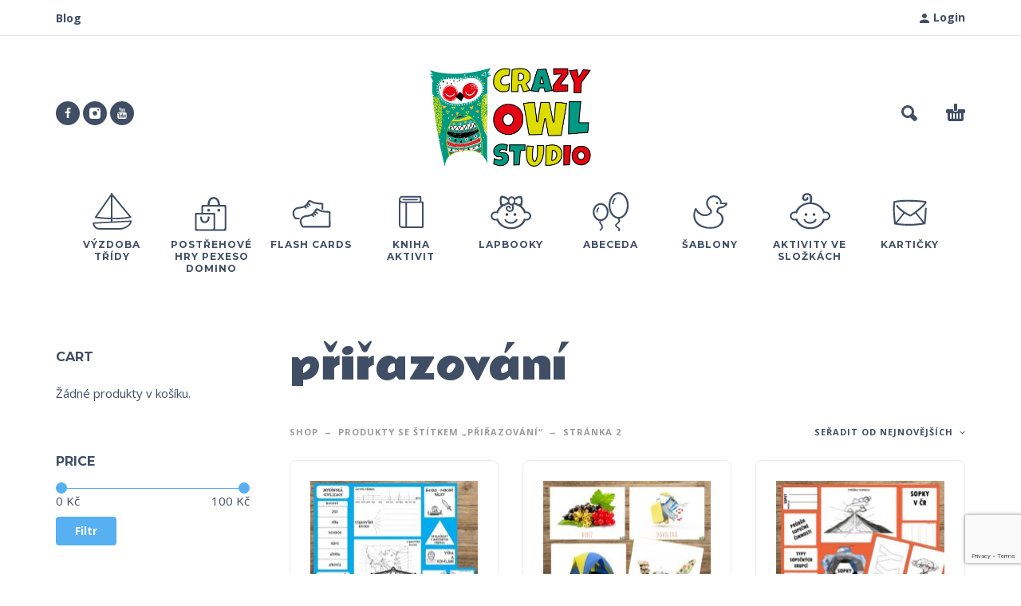

--- FILE ---
content_type: text/html; charset=UTF-8
request_url: https://crazyowlstudio.com/product-tag/prirazovani/page/2/
body_size: 18140
content:
<!DOCTYPE html>
<html lang="cs">
<head>
	<meta charset="UTF-8">
	<meta name="viewport" content="width=device-width, initial-scale=1, maximum-scale=1, user-scalable=no"/>
	<meta name="format-detection" content="telephone=no"/>
	<link rel="profile" href="//gmpg.org/xfn/11">
	<title>přiřazování &#8211; 2. stránka &#8211; Crazy Owl Studio</title>
<meta name='robots' content='max-image-preview:large' />
<link rel="alternate" type="application/rss+xml" title="Crazy Owl Studio &raquo; RSS zdroj" href="https://crazyowlstudio.com/feed/" />
<link rel="alternate" type="application/rss+xml" title="Crazy Owl Studio &raquo; RSS komentářů" href="https://crazyowlstudio.com/comments/feed/" />
<link rel="alternate" type="application/rss+xml" title="Crazy Owl Studio &raquo; přiřazování Štítek RSS" href="https://crazyowlstudio.com/product-tag/prirazovani/feed/" />
<style id='wp-img-auto-sizes-contain-inline-css' type='text/css'>
img:is([sizes=auto i],[sizes^="auto," i]){contain-intrinsic-size:3000px 1500px}
/*# sourceURL=wp-img-auto-sizes-contain-inline-css */
</style>
<link rel='stylesheet' id='bs_bootstrap-css' href='https://crazyowlstudio.com/wp-content/plugins/bootstrap-shortcodes/css/bootstrap.css?ver=6.9' type='text/css' media='all' />
<link rel='stylesheet' id='bs_shortcodes-css' href='https://crazyowlstudio.com/wp-content/plugins/bootstrap-shortcodes/css/shortcodes.css?ver=6.9' type='text/css' media='all' />
<style id='wp-emoji-styles-inline-css' type='text/css'>

	img.wp-smiley, img.emoji {
		display: inline !important;
		border: none !important;
		box-shadow: none !important;
		height: 1em !important;
		width: 1em !important;
		margin: 0 0.07em !important;
		vertical-align: -0.1em !important;
		background: none !important;
		padding: 0 !important;
	}
/*# sourceURL=wp-emoji-styles-inline-css */
</style>
<style id='classic-theme-styles-inline-css' type='text/css'>
/*! This file is auto-generated */
.wp-block-button__link{color:#fff;background-color:#32373c;border-radius:9999px;box-shadow:none;text-decoration:none;padding:calc(.667em + 2px) calc(1.333em + 2px);font-size:1.125em}.wp-block-file__button{background:#32373c;color:#fff;text-decoration:none}
/*# sourceURL=/wp-includes/css/classic-themes.min.css */
</style>
<link rel='stylesheet' id='cdx-html-lib-css' href='https://crazyowlstudio.com/wp-content/plugins/cross-sell-product-display-for-woocommerce/assets/css/ce.css?ver=6.9' type='text/css' media='all' />
<link rel='stylesheet' id='cdx-front-css' href='https://crazyowlstudio.com/wp-content/plugins/cross-sell-product-display-for-woocommerce/assets/css/codextent-woo-cross-sell.css?ver=6.9' type='text/css' media='all' />
<link rel='stylesheet' id='responsive-lightbox-swipebox-css' href='https://crazyowlstudio.com/wp-content/plugins/responsive-lightbox/assets/swipebox/swipebox.min.css?ver=1.5.2' type='text/css' media='all' />
<link rel='stylesheet' id='sr7css-css' href='//crazyowlstudio.com/wp-content/plugins/revslider/public/css/sr7.css?ver=6.7.21' type='text/css' media='all' />
<style id='woocommerce-inline-inline-css' type='text/css'>
.woocommerce form .form-row .required { visibility: visible; }
/*# sourceURL=woocommerce-inline-inline-css */
</style>
<link rel='stylesheet' id='awcfe-frontend-css' href='https://crazyowlstudio.com/wp-content/plugins/checkout-field-editor-and-manager-for-woocommerce/assets/css/frontend.css?ver=3.0.0' type='text/css' media='all' />
<link rel='stylesheet' id='kidz-child-style-css' href='https://crazyowlstudio.com/wp-content/themes/kidz-child/style.css?ver=6.9' type='text/css' media='all' />
<link rel='stylesheet' id='ideapark-core-css-css' href='https://crazyowlstudio.com/wp-content/uploads/kidz/min.css?ver=1756317713' type='text/css' media='all' />
<script type="text/template" id="tmpl-variation-template">
	<div class="woocommerce-variation-description">{{{ data.variation.variation_description }}}</div>
	<div class="woocommerce-variation-price">{{{ data.variation.price_html }}}</div>
	<div class="woocommerce-variation-availability">{{{ data.variation.availability_html }}}</div>
</script>
<script type="text/template" id="tmpl-unavailable-variation-template">
	<p role="alert">Je nám líto, tento produkt není dostupný. Zvolte prosím jinou kombinaci.</p>
</script>
<script type="text/javascript" src="https://crazyowlstudio.com/wp-includes/js/jquery/jquery.min.js?ver=3.7.1" id="jquery-core-js"></script>
<script type="text/javascript" src="https://crazyowlstudio.com/wp-includes/js/jquery/jquery-migrate.min.js?ver=3.4.1" id="jquery-migrate-js"></script>
<script type="text/javascript" src="https://crazyowlstudio.com/wp-content/plugins/bootstrap-shortcodes/js/bootstrap.js?ver=6.9" id="bs_bootstrap-js"></script>
<script type="text/javascript" src="https://crazyowlstudio.com/wp-content/plugins/bootstrap-shortcodes/js/init.js?ver=6.9" id="bs_init-js"></script>
<script type="text/javascript" src="https://crazyowlstudio.com/wp-content/plugins/responsive-lightbox/assets/dompurify/purify.min.js?ver=3.3.1" id="dompurify-js"></script>
<script type="text/javascript" id="responsive-lightbox-sanitizer-js-before">
/* <![CDATA[ */
window.RLG = window.RLG || {}; window.RLG.sanitizeAllowedHosts = ["youtube.com","www.youtube.com","youtu.be","vimeo.com","player.vimeo.com"];
//# sourceURL=responsive-lightbox-sanitizer-js-before
/* ]]> */
</script>
<script type="text/javascript" src="https://crazyowlstudio.com/wp-content/plugins/responsive-lightbox/js/sanitizer.js?ver=2.7.0" id="responsive-lightbox-sanitizer-js"></script>
<script type="text/javascript" src="https://crazyowlstudio.com/wp-content/plugins/responsive-lightbox/assets/swipebox/jquery.swipebox.min.js?ver=1.5.2" id="responsive-lightbox-swipebox-js"></script>
<script type="text/javascript" src="https://crazyowlstudio.com/wp-includes/js/underscore.min.js?ver=1.13.7" id="underscore-js"></script>
<script type="text/javascript" src="https://crazyowlstudio.com/wp-content/plugins/responsive-lightbox/assets/infinitescroll/infinite-scroll.pkgd.min.js?ver=4.0.1" id="responsive-lightbox-infinite-scroll-js"></script>
<script type="text/javascript" id="responsive-lightbox-js-before">
/* <![CDATA[ */
var rlArgs = {"script":"swipebox","selector":"lightbox","customEvents":"","activeGalleries":true,"animation":true,"hideCloseButtonOnMobile":false,"removeBarsOnMobile":false,"hideBars":true,"hideBarsDelay":5000,"videoMaxWidth":1080,"useSVG":true,"loopAtEnd":false,"woocommerce_gallery":false,"ajaxurl":"https:\/\/crazyowlstudio.com\/wp-admin\/admin-ajax.php","nonce":"fa7db5a6f0","preview":false,"postId":10061,"scriptExtension":false};

//# sourceURL=responsive-lightbox-js-before
/* ]]> */
</script>
<script type="text/javascript" src="https://crazyowlstudio.com/wp-content/plugins/responsive-lightbox/js/front.js?ver=2.7.0" id="responsive-lightbox-js"></script>
<script type="text/javascript" src="//crazyowlstudio.com/wp-content/plugins/revslider/public/js/libs/tptools.js?ver=6.7.21" id="tp-tools-js" async="async" data-wp-strategy="async"></script>
<script type="text/javascript" src="//crazyowlstudio.com/wp-content/plugins/revslider/public/js/sr7.js?ver=6.7.21" id="sr7-js" async="async" data-wp-strategy="async"></script>
<script type="text/javascript" src="https://crazyowlstudio.com/wp-content/plugins/woocommerce/assets/js/js-cookie/js.cookie.min.js?ver=2.1.4-wc.10.4.3" id="wc-js-cookie-js" defer="defer" data-wp-strategy="defer"></script>
<link rel="https://api.w.org/" href="https://crazyowlstudio.com/wp-json/" /><link rel="alternate" title="JSON" type="application/json" href="https://crazyowlstudio.com/wp-json/wp/v2/product_tag/187" /><link rel="EditURI" type="application/rsd+xml" title="RSD" href="https://crazyowlstudio.com/xmlrpc.php?rsd" />
<meta name="generator" content="WordPress 6.9" />
<meta name="generator" content="WooCommerce 10.4.3" />
<meta name="generator" content="Kidz 5.24" />
		<script>
			var ideapark_svg_content = "";
			var ajax = new XMLHttpRequest();
			ajax.open("GET", "https://crazyowlstudio.com/wp-content/themes/kidz/img/sprite.svg?v=1756317697", true);
			ajax.send();
			ajax.onload = function (e) {
				ideapark_svg_content = ajax.responseText;
				ideapark_download_svg_onload();
			};
			
			function ideapark_download_svg_onload() {
				if (typeof document.body != "undefined" && document.body != null && typeof document.body.childNodes != "undefined" && typeof document.body.childNodes[0] != "undefined") {
					var div = document.createElement("div");
					div.className = "svg-sprite-container";
					div.innerHTML = ideapark_svg_content;
					document.body.insertBefore(div, document.body.childNodes[0]);
				} else {
					setTimeout(ideapark_download_svg_onload, 100);
				}
			}

		</script>
			<link rel="stylesheet" href="//fonts.googleapis.com/css?family=Open+Sans%3Aregular%2C500%2C700%2C800%7CRammetto+One%3Aregular%7CMontserrat%3Aregular%2C500%2C700%2C800%26subset%3Dlatin%2Clatin-ext">
			<noscript><style>.woocommerce-product-gallery{ opacity: 1 !important; }</style></noscript>
	<style type="text/css">.recentcomments a{display:inline !important;padding:0 !important;margin:0 !important;}</style><link rel="preconnect" href="https://fonts.googleapis.com">
<link rel="preconnect" href="https://fonts.gstatic.com/" crossorigin>
<meta name="generator" content="Powered by Slider Revolution 6.7.21 - responsive, Mobile-Friendly Slider Plugin for WordPress with comfortable drag and drop interface." />
<script>
	window._tpt			??= {};
	window.SR7			??= {};
	_tpt.R				??= {};
	_tpt.R.fonts		??= {};
	_tpt.R.fonts.customFonts??= {};
	SR7.devMode			=  false;
	SR7.F 				??= {};
	SR7.G				??= {};
	SR7.LIB				??= {};
	SR7.E				??= {};
	SR7.E.gAddons		??= {};
	SR7.E.php 			??= {};
	SR7.E.nonce			= '07f076ed19';
	SR7.E.ajaxurl		= 'https://crazyowlstudio.com/wp-admin/admin-ajax.php';
	SR7.E.resturl		= 'https://crazyowlstudio.com/wp-json/';
	SR7.E.slug_path		= 'revslider/revslider.php';
	SR7.E.slug			= 'revslider';
	SR7.E.plugin_url	= 'https://crazyowlstudio.com/wp-content/plugins/revslider/';
	SR7.E.wp_plugin_url = 'https://crazyowlstudio.com/wp-content/plugins/';
	SR7.E.revision		= '6.7.21';
	SR7.E.fontBaseUrl	= '';
	SR7.G.breakPoints 	= [1240,1024,778,480];
	SR7.E.modules 		= ['module','page','slide','layer','draw','animate','srtools','canvas','defaults','carousel','navigation','media','modifiers','migration'];
	SR7.E.libs 			= ['WEBGL'];
	SR7.E.css 			= ['csslp','cssbtns','cssfilters','cssnav','cssmedia'];
	SR7.E.resources		= {};
	SR7.JSON			??= {};
/*! Slider Revolution 7.0 - Page Processor */
!function(){"use strict";window.SR7??={},window._tpt??={},SR7.version="Slider Revolution 6.7.16",_tpt.getWinDim=function(t){_tpt.screenHeightWithUrlBar??=window.innerHeight;let e=SR7.F?.modal?.visible&&SR7.M[SR7.F.module.getIdByAlias(SR7.F.modal.requested)];_tpt.scrollBar=window.innerWidth!==document.documentElement.clientWidth||e&&window.innerWidth!==e.c.module.clientWidth,_tpt.winW=window.innerWidth-(_tpt.scrollBar||"prepare"==t?_tpt.scrollBarW??_tpt.mesureScrollBar():0),_tpt.winH=window.innerHeight,_tpt.winWAll=document.documentElement.clientWidth},_tpt.getResponsiveLevel=function(t,e){SR7.M[e];return _tpt.closestGE(t,_tpt.winWAll)},_tpt.mesureScrollBar=function(){let t=document.createElement("div");return t.className="RSscrollbar-measure",t.style.width="100px",t.style.height="100px",t.style.overflow="scroll",t.style.position="absolute",t.style.top="-9999px",document.body.appendChild(t),_tpt.scrollBarW=t.offsetWidth-t.clientWidth,document.body.removeChild(t),_tpt.scrollBarW},_tpt.loadCSS=async function(t,e,s){return s?_tpt.R.fonts.required[e].status=1:(_tpt.R[e]??={},_tpt.R[e].status=1),new Promise(((n,i)=>{if(_tpt.isStylesheetLoaded(t))s?_tpt.R.fonts.required[e].status=2:_tpt.R[e].status=2,n();else{const l=document.createElement("link");l.rel="stylesheet";let o="text",r="css";l["type"]=o+"/"+r,l.href=t,l.onload=()=>{s?_tpt.R.fonts.required[e].status=2:_tpt.R[e].status=2,n()},l.onerror=()=>{s?_tpt.R.fonts.required[e].status=3:_tpt.R[e].status=3,i(new Error(`Failed to load CSS: ${t}`))},document.head.appendChild(l)}}))},_tpt.addContainer=function(t){const{tag:e="div",id:s,class:n,datas:i,textContent:l,iHTML:o}=t,r=document.createElement(e);if(s&&""!==s&&(r.id=s),n&&""!==n&&(r.className=n),i)for(const[t,e]of Object.entries(i))"style"==t?r.style.cssText=e:r.setAttribute(`data-${t}`,e);return l&&(r.textContent=l),o&&(r.innerHTML=o),r},_tpt.collector=function(){return{fragment:new DocumentFragment,add(t){var e=_tpt.addContainer(t);return this.fragment.appendChild(e),e},append(t){t.appendChild(this.fragment)}}},_tpt.isStylesheetLoaded=function(t){let e=t.split("?")[0];return Array.from(document.querySelectorAll('link[rel="stylesheet"], link[rel="preload"]')).some((t=>t.href.split("?")[0]===e))},_tpt.preloader={requests:new Map,preloaderTemplates:new Map,show:function(t,e){if(!e||!t)return;const{type:s,color:n}=e;if(s<0||"off"==s)return;const i=`preloader_${s}`;let l=this.preloaderTemplates.get(i);l||(l=this.build(s,n),this.preloaderTemplates.set(i,l)),this.requests.has(t)||this.requests.set(t,{count:0});const o=this.requests.get(t);clearTimeout(o.timer),o.count++,1===o.count&&(o.timer=setTimeout((()=>{o.preloaderClone=l.cloneNode(!0),o.anim&&o.anim.kill(),void 0!==_tpt.gsap?o.anim=_tpt.gsap.fromTo(o.preloaderClone,1,{opacity:0},{opacity:1}):o.preloaderClone.classList.add("sr7-fade-in"),t.appendChild(o.preloaderClone)}),150))},hide:function(t){if(!this.requests.has(t))return;const e=this.requests.get(t);e.count--,e.count<0&&(e.count=0),e.anim&&e.anim.kill(),0===e.count&&(clearTimeout(e.timer),e.preloaderClone&&(e.preloaderClone.classList.remove("sr7-fade-in"),e.anim=_tpt.gsap.to(e.preloaderClone,.3,{opacity:0,onComplete:function(){e.preloaderClone.remove()}})))},state:function(t){if(!this.requests.has(t))return!1;return this.requests.get(t).count>0},build:(t,e="#ffffff",s="")=>{if(t<0||"off"===t)return null;const n=parseInt(t);if(t="prlt"+n,isNaN(n))return null;if(_tpt.loadCSS(SR7.E.plugin_url+"public/css/preloaders/t"+n+".css","preloader_"+t),isNaN(n)||n<6){const i=`background-color:${e}`,l=1===n||2==n?i:"",o=3===n||4==n?i:"",r=_tpt.collector();["dot1","dot2","bounce1","bounce2","bounce3"].forEach((t=>r.add({tag:"div",class:t,datas:{style:o}})));const d=_tpt.addContainer({tag:"sr7-prl",class:`${t} ${s}`,datas:{style:l}});return r.append(d),d}{let i={};if(7===n){let t;e.startsWith("#")?(t=e.replace("#",""),t=`rgba(${parseInt(t.substring(0,2),16)}, ${parseInt(t.substring(2,4),16)}, ${parseInt(t.substring(4,6),16)}, `):e.startsWith("rgb")&&(t=e.slice(e.indexOf("(")+1,e.lastIndexOf(")")).split(",").map((t=>t.trim())),t=`rgba(${t[0]}, ${t[1]}, ${t[2]}, `),t&&(i.style=`border-top-color: ${t}0.65); border-bottom-color: ${t}0.15); border-left-color: ${t}0.65); border-right-color: ${t}0.15)`)}else 12===n&&(i.style=`background:${e}`);const l=[10,0,4,2,5,9,0,4,4,2][n-6],o=_tpt.collector(),r=o.add({tag:"div",class:"sr7-prl-inner",datas:i});Array.from({length:l}).forEach((()=>r.appendChild(o.add({tag:"span",datas:{style:`background:${e}`}}))));const d=_tpt.addContainer({tag:"sr7-prl",class:`${t} ${s}`});return o.append(d),d}}},SR7.preLoader={show:(t,e)=>{"off"!==(SR7.M[t]?.settings?.pLoader?.type??"off")&&_tpt.preloader.show(e||SR7.M[t].c.module,SR7.M[t]?.settings?.pLoader??{color:"#fff",type:10})},hide:(t,e)=>{"off"!==(SR7.M[t]?.settings?.pLoader?.type??"off")&&_tpt.preloader.hide(e||SR7.M[t].c.module)},state:(t,e)=>_tpt.preloader.state(e||SR7.M[t].c.module)},_tpt.prepareModuleHeight=function(t){window.SR7.M??={},window.SR7.M[t.id]??={},"ignore"==t.googleFont&&(SR7.E.ignoreGoogleFont=!0);let e=window.SR7.M[t.id];if(null==_tpt.scrollBarW&&_tpt.mesureScrollBar(),e.c??={},e.states??={},e.settings??={},e.settings.size??={},t.fixed&&(e.settings.fixed=!0),e.c.module=document.getElementById(t.id),e.c.adjuster=e.c.module.getElementsByTagName("sr7-adjuster")[0],e.c.content=e.c.module.getElementsByTagName("sr7-content")[0],"carousel"==t.type&&(e.c.carousel=e.c.content.getElementsByTagName("sr7-carousel")[0]),null==e.c.module||null==e.c.module)return;t.plType&&t.plColor&&(e.settings.pLoader={type:t.plType,color:t.plColor}),void 0!==t.plType&&"off"!==t.plType&&SR7.preLoader.show(t.id,e.c.module),_tpt.winW||_tpt.getWinDim("prepare"),_tpt.getWinDim();let s=""+e.c.module.dataset?.modal;"modal"==s||"true"==s||"undefined"!==s&&"false"!==s||(e.settings.size.fullWidth=t.size.fullWidth,e.LEV??=_tpt.getResponsiveLevel(window.SR7.G.breakPoints,t.id),t.vpt=_tpt.fillArray(t.vpt,5),e.settings.vPort=t.vpt[e.LEV],void 0!==t.el&&"720"==t.el[4]&&t.gh[4]!==t.el[4]&&"960"==t.el[3]&&t.gh[3]!==t.el[3]&&"768"==t.el[2]&&t.gh[2]!==t.el[2]&&delete t.el,e.settings.size.height=null==t.el||null==t.el[e.LEV]||0==t.el[e.LEV]||"auto"==t.el[e.LEV]?_tpt.fillArray(t.gh,5,-1):_tpt.fillArray(t.el,5,-1),e.settings.size.width=_tpt.fillArray(t.gw,5,-1),e.settings.size.minHeight=_tpt.fillArray(t.mh??[0],5,-1),e.cacheSize={fullWidth:e.settings.size?.fullWidth,fullHeight:e.settings.size?.fullHeight},void 0!==t.off&&(t.off?.t&&(e.settings.size.m??={})&&(e.settings.size.m.t=t.off.t),t.off?.b&&(e.settings.size.m??={})&&(e.settings.size.m.b=t.off.b),t.off?.l&&(e.settings.size.p??={})&&(e.settings.size.p.l=t.off.l),t.off?.r&&(e.settings.size.p??={})&&(e.settings.size.p.r=t.off.r),e.offsetPrepared=!0),_tpt.updatePMHeight(t.id,t,!0))},_tpt.updatePMHeight=(t,e,s)=>{let n=SR7.M[t];var i=n.settings.size.fullWidth?_tpt.winW:n.c.module.parentNode.offsetWidth;i=0===i||isNaN(i)?_tpt.winW:i;let l=n.settings.size.width[n.LEV]||n.settings.size.width[n.LEV++]||n.settings.size.width[n.LEV--]||i,o=n.settings.size.height[n.LEV]||n.settings.size.height[n.LEV++]||n.settings.size.height[n.LEV--]||0,r=n.settings.size.minHeight[n.LEV]||n.settings.size.minHeight[n.LEV++]||n.settings.size.minHeight[n.LEV--]||0;if(o="auto"==o?0:o,o=parseInt(o),"carousel"!==e.type&&(i-=parseInt(e.onw??0)||0),n.MP=!n.settings.size.fullWidth&&i<l||_tpt.winW<l?Math.min(1,i/l):1,e.size.fullScreen||e.size.fullHeight){let t=parseInt(e.fho)||0,s=(""+e.fho).indexOf("%")>-1;e.newh=_tpt.winH-(s?_tpt.winH*t/100:t)}else e.newh=n.MP*Math.max(o,r);if(e.newh+=(parseInt(e.onh??0)||0)+(parseInt(e.carousel?.pt)||0)+(parseInt(e.carousel?.pb)||0),void 0!==e.slideduration&&(e.newh=Math.max(e.newh,parseInt(e.slideduration)/3)),e.shdw&&_tpt.buildShadow(e.id,e),n.c.adjuster.style.height=e.newh+"px",n.c.module.style.height=e.newh+"px",n.c.content.style.height=e.newh+"px",n.states.heightPrepared=!0,n.dims??={},n.dims.moduleRect=n.c.module.getBoundingClientRect(),n.c.content.style.left="-"+n.dims.moduleRect.left+"px",!n.settings.size.fullWidth)return s&&requestAnimationFrame((()=>{i!==n.c.module.parentNode.offsetWidth&&_tpt.updatePMHeight(e.id,e)})),void _tpt.bgStyle(e.id,e,window.innerWidth==_tpt.winW,!0);_tpt.bgStyle(e.id,e,window.innerWidth==_tpt.winW,!0),requestAnimationFrame((function(){s&&requestAnimationFrame((()=>{i!==n.c.module.parentNode.offsetWidth&&_tpt.updatePMHeight(e.id,e)}))})),n.earlyResizerFunction||(n.earlyResizerFunction=function(){requestAnimationFrame((function(){_tpt.getWinDim(),_tpt.moduleDefaults(e.id,e),_tpt.updateSlideBg(t,!0)}))},window.addEventListener("resize",n.earlyResizerFunction))},_tpt.buildShadow=function(t,e){let s=SR7.M[t];null==s.c.shadow&&(s.c.shadow=document.createElement("sr7-module-shadow"),s.c.shadow.classList.add("sr7-shdw-"+e.shdw),s.c.content.appendChild(s.c.shadow))},_tpt.bgStyle=async(t,e,s,n,i)=>{const l=SR7.M[t];if((e=e??l.settings).fixed&&!l.c.module.classList.contains("sr7-top-fixed")&&(l.c.module.classList.add("sr7-top-fixed"),l.c.module.style.position="fixed",l.c.module.style.width="100%",l.c.module.style.top="0px",l.c.module.style.left="0px",l.c.module.style.pointerEvents="none",l.c.module.style.zIndex=5e3,l.c.content.style.pointerEvents="none"),null==l.c.bgcanvas){let t=document.createElement("sr7-module-bg"),o=!1;if("string"==typeof e?.bg?.color&&e?.bg?.color.includes("{"))if(_tpt.gradient&&_tpt.gsap)e.bg.color=_tpt.gradient.convert(e.bg.color);else try{let t=JSON.parse(e.bg.color);(t?.orig||t?.string)&&(e.bg.color=JSON.parse(e.bg.color))}catch(t){return}let r="string"==typeof e?.bg?.color?e?.bg?.color||"transparent":e?.bg?.color?.string??e?.bg?.color?.orig??e?.bg?.color?.color??"transparent";if(t.style["background"+(String(r).includes("grad")?"":"Color")]=r,("transparent"!==r||i)&&(o=!0),l.offsetPrepared&&(t.style.visibility="hidden"),e?.bg?.image?.src&&(t.style.backgroundImage=`url(${e?.bg?.image.src})`,t.style.backgroundSize=""==(e.bg.image?.size??"")?"cover":e.bg.image.size,t.style.backgroundPosition=e.bg.image.position,t.style.backgroundRepeat=""==e.bg.image.repeat||null==e.bg.image.repeat?"no-repeat":e.bg.image.repeat,o=!0),!o)return;l.c.bgcanvas=t,e.size.fullWidth?t.style.width=_tpt.winW-(s&&_tpt.winH<document.body.offsetHeight?_tpt.scrollBarW:0)+"px":n&&(t.style.width=l.c.module.offsetWidth+"px"),e.sbt?.use?l.c.content.appendChild(l.c.bgcanvas):l.c.module.appendChild(l.c.bgcanvas)}l.c.bgcanvas.style.height=void 0!==e.newh?e.newh+"px":("carousel"==e.type?l.dims.module.h:l.dims.content.h)+"px",l.c.bgcanvas.style.left=!s&&e.sbt?.use||l.c.bgcanvas.closest("SR7-CONTENT")?"0px":"-"+(l?.dims?.moduleRect?.left??0)+"px"},_tpt.updateSlideBg=function(t,e){const s=SR7.M[t];let n=s.settings;s?.c?.bgcanvas&&(n.size.fullWidth?s.c.bgcanvas.style.width=_tpt.winW-(e&&_tpt.winH<document.body.offsetHeight?_tpt.scrollBarW:0)+"px":preparing&&(s.c.bgcanvas.style.width=s.c.module.offsetWidth+"px"))},_tpt.moduleDefaults=(t,e)=>{let s=SR7.M[t];null!=s&&null!=s.c&&null!=s.c.module&&(s.dims??={},s.dims.moduleRect=s.c.module.getBoundingClientRect(),s.c.content.style.left="-"+s.dims.moduleRect.left+"px",s.c.content.style.width=_tpt.winW-_tpt.scrollBarW+"px","carousel"==e.type&&(s.c.module.style.overflow="visible"),_tpt.bgStyle(t,e,window.innerWidth==_tpt.winW))},_tpt.getOffset=t=>{var e=t.getBoundingClientRect(),s=window.pageXOffset||document.documentElement.scrollLeft,n=window.pageYOffset||document.documentElement.scrollTop;return{top:e.top+n,left:e.left+s}},_tpt.fillArray=function(t,e){let s,n;t=Array.isArray(t)?t:[t];let i=Array(e),l=t.length;for(n=0;n<t.length;n++)i[n+(e-l)]=t[n],null==s&&"#"!==t[n]&&(s=t[n]);for(let t=0;t<e;t++)void 0!==i[t]&&"#"!=i[t]||(i[t]=s),s=i[t];return i},_tpt.closestGE=function(t,e){let s=Number.MAX_VALUE,n=-1;for(let i=0;i<t.length;i++)t[i]-1>=e&&t[i]-1-e<s&&(s=t[i]-1-e,n=i);return++n}}();</script>
<style id='wp-block-paragraph-inline-css' type='text/css'>
.is-small-text{font-size:.875em}.is-regular-text{font-size:1em}.is-large-text{font-size:2.25em}.is-larger-text{font-size:3em}.has-drop-cap:not(:focus):first-letter{float:left;font-size:8.4em;font-style:normal;font-weight:100;line-height:.68;margin:.05em .1em 0 0;text-transform:uppercase}body.rtl .has-drop-cap:not(:focus):first-letter{float:none;margin-left:.1em}p.has-drop-cap.has-background{overflow:hidden}:root :where(p.has-background){padding:1.25em 2.375em}:where(p.has-text-color:not(.has-link-color)) a{color:inherit}p.has-text-align-left[style*="writing-mode:vertical-lr"],p.has-text-align-right[style*="writing-mode:vertical-rl"]{rotate:180deg}
/*# sourceURL=https://crazyowlstudio.com/wp-includes/blocks/paragraph/style.min.css */
</style>
<link rel='stylesheet' id='wc-blocks-style-css' href='https://crazyowlstudio.com/wp-content/plugins/woocommerce/assets/client/blocks/wc-blocks.css?ver=wc-10.4.3' type='text/css' media='all' />
<link rel='stylesheet' id='wc-stripe-blocks-checkout-style-css' href='https://crazyowlstudio.com/wp-content/plugins/woocommerce-gateway-stripe/build/upe-blocks.css?ver=5149cca93b0373758856' type='text/css' media='all' />
</head>
<body class="archive paged tax-product_tag term-prirazovani term-187 paged-2 wp-theme-kidz wp-child-theme-kidz-child theme-kidz woocommerce woocommerce-page woocommerce-no-js sidebar-left header-type-2 sticky-type-1 layout-fullscreen fullwidth-slider mega-menu woocommerce-on h-ltr preload">
<div id="ajax-search" class="search-type-2 hidden">
	<div class="container ajax-search-container">
		<div class="ajax-search-tip">What you are looking for?</div>
		
	<form role="search" method="get" action="https://crazyowlstudio.com/">
		<input id="ajax-search-input" autocomplete="off" type="text" name="s" placeholder="search products..." value="" /><input type="hidden" name="post_type" value="product"><a id="search-close" href="#">
			<svg>
				<use xlink:href="#svg-close" />
			</svg>
		</a>
		<button type="submit" class="search" aria-label="Search">
			<svg>
				<use xlink:href="#svg-search" />
			</svg>
		</button>
	</form>	</div>
</div>
	<div id="ajax-search-result" class="search-type-2 loading">
		<div class="container ajax-search-result-container js-ajax-search-result"></div>
	</div>
<div class="search-shadow search-type-2 hidden">
	<span class="ip-shop-loop-loading"><i></i><i></i><i></i></span>
</div>
<div id="wrap"
     class="search-type-2 ">
	<header id="header">
					<div id="home-top-menu"
			 class="top-menu " >
			<div class="container"><nav class="menu-main-menu-container"><ul id="menu-main-menu" class="menu"><li id="menu-item-846" class="menu-item menu-item-type-post_type menu-item-object-page menu-item-846"><a href="https://crazyowlstudio.com/blog/">Blog</a><a href="#" class="js-more"><i class="more"></i></a></li>
</ul></nav>				<div class="auth"><a href="https://crazyowlstudio.com/my-account/" rel="nofollow"><svg><use xlink:href="#svg-user" /></svg><span>Login</span></a></div></div>		</div>
			<div class="main-menu">
			<div class="container">
				<a class="mobile-menu" onclick="return false;" aria-label="Menu" role="button">
					<svg>
						<use xlink:href="#svg-bars"/>
					</svg>
				</a>
				<div class="container-2">
					<div class="header-buttons">
																			<a class="search" onclick="return false;" aria-label="Search" role="button">
								<svg>
									<use xlink:href="#svg-search"/>
								</svg>
							</a>
																									<div
								class="cart-info">
								<a  href="https://crazyowlstudio.com/cart/">
									<svg>
										<use xlink:href="#svg-cart"/>
									</svg><span class="ip-cart-count"></span>								</a>
																	<div class="widget_shopping_cart_content"></div>
															</div>
											</div>
											<div class="soc">
				<a href="https://www.facebook.com/groups/822039031463582"
			   aria-label="facebook" target="_blank"
			   >
				<svg class="soc-img soc-facebook"
				     >
					<use
						xlink:href="#svg-facebook"/>
				</svg>
			</a>
						<a href="https://www.instagram.com/crazyowlstudio/"
			   aria-label="instagram" target="_blank"
			   >
				<svg class="soc-img soc-instagram"
				     >
					<use
						xlink:href="#svg-instagram"/>
				</svg>
			</a>
											<a href="https://www.youtube.com/channel/UCf1veFioDCRIJQUpFTqkMLQ"
			   aria-label="youtube" target="_blank"
			   >
				<svg class="soc-img soc-youtube"
				     >
					<use
						xlink:href="#svg-youtube"/>
				</svg>
			</a>
													</div>										<span class="logo-wrap">
		<a href="https://crazyowlstudio.com/">					<img  width="752" height="463"  src="https://crazyowlstudio.com/wp-content/uploads/2018/10/logotext.png" alt="Crazy Owl Studio" class="logo" />
				</a></span>
				</div>

				<div class="menu-shadow hidden"></div>

												<div
					class="product-categories product-categories--2 ">
					<ul id="menu-megamenu" class="menu main-menu-container main-menu-icons main-menu-fixed"><li id="menu-item-2383" class="menu-item-type-taxonomy menu-item-object-product_cat menu-item-2383 items-9 with-icon"><a href="https://crazyowlstudio.com/product-category/pro-skoly-a-skolky/"><svg><use xlink:href="#svg-icon-21" /></svg><span>Výzdoba třídy</span></a><a class="js-more" href="#"><i class="more"></i></a></li>
<li id="menu-item-726" class="menu-item-type-taxonomy menu-item-object-product_cat menu-item-726 items-9 with-icon"><a href="https://crazyowlstudio.com/product-category/postrehovka/"><svg><use xlink:href="#svg-icon-9" /></svg><span>Postřehové hry pexeso domino</span></a><a class="js-more" href="#"><i class="more"></i></a></li>
<li id="menu-item-727" class="menu-item-type-taxonomy menu-item-object-product_cat menu-item-727 items-9 with-icon"><a href="https://crazyowlstudio.com/product-category/flash-cards/"><svg><use xlink:href="#svg-icon-32" /></svg><span>Flash cards</span></a><a class="js-more" href="#"><i class="more"></i></a></li>
<li id="menu-item-1038" class="menu-item-type-taxonomy menu-item-object-product_cat menu-item-1038 items-9 with-icon"><a href="https://crazyowlstudio.com/product-category/kniha-aktivit/"><svg><use xlink:href="#svg-icon-20" /></svg><span>Kniha aktivit</span></a><a class="js-more" href="#"><i class="more"></i></a></li>
<li id="menu-item-2754" class="menu-item-type-taxonomy menu-item-object-product_cat menu-item-2754 items-9 with-icon"><a href="https://crazyowlstudio.com/product-category/lapbooky/"><svg><use xlink:href="#svg-icon-5" /></svg><span>Lapbooky</span></a><a class="js-more" href="#"><i class="more"></i></a></li>
<li id="menu-item-5167" class="menu-item-type-taxonomy menu-item-object-product_cat menu-item-5167 items-9 with-icon"><a href="https://crazyowlstudio.com/product-category/abc-abeceda/"><svg><use xlink:href="#svg-icon-14" /></svg><span>Abeceda</span></a><a class="js-more" href="#"><i class="more"></i></a></li>
<li id="menu-item-1001" class="menu-item-type-taxonomy menu-item-object-product_cat menu-item-1001 items-9 with-icon"><a href="https://crazyowlstudio.com/product-category/pet-vicka/"><svg><use xlink:href="#svg-icon-7" /></svg><span>Šablony</span></a><a class="js-more" href="#"><i class="more"></i></a></li>
<li id="menu-item-728" class="menu-item-type-taxonomy menu-item-object-product_cat menu-item-has-children menu-item-728 items-9 with-icon"><a href="https://crazyowlstudio.com/product-category/aktivity-ve-slozkach/"><svg><use xlink:href="#svg-icon-4" /></svg><span>Aktivity ve složkách</span></a><a class="js-more" href="#"><i class="more"></i></a>
<ul class="sub-menu">
	<li id="menu-item-1027" class="menu-item-type-taxonomy menu-item-object-product_cat menu-item-1027 without-icon"><a href="https://crazyowlstudio.com/product-category/denni-rezim/">Denní režim</a><a class="js-more" href="#"><i class="more"></i></a></li>
	<li id="menu-item-1118" class="menu-item-type-taxonomy menu-item-object-product_cat menu-item-1118 without-icon"><a href="https://crazyowlstudio.com/product-category/grafomotorika/">Grafomotorika</a><a class="js-more" href="#"><i class="more"></i></a></li>
</ul>
</li>
<li id="menu-item-1028" class="menu-item-type-taxonomy menu-item-object-product_cat menu-item-1028 items-9 with-icon"><a href="https://crazyowlstudio.com/product-category/karticky/"><svg><use xlink:href="#svg-icon-19" /></svg><span>Kartičky</span></a><a class="js-more" href="#"><i class="more"></i></a></li>
</ul>										<a class="mobile-menu-close" onclick="return false;">
						<svg>
							<use xlink:href="#svg-close"/>
						</svg>
					</a>
											<div class="auth"><a href="https://crazyowlstudio.com/my-account/" rel="nofollow"><svg><use xlink:href="#svg-user" /></svg><span>Login</span></a></div>
										<a onclick="return false;" class="mobile-menu-back">
						<svg>
							<use xlink:href="#svg-angle-left"/>
						</svg>
						Back					</a>
																<a class="mobile-search" onclick="false;">
							<svg>
								<use xlink:href="#svg-search"/>
							</svg>
						</a>
									</div>
			</div>
		</div>
	</header>

<div id="primary" class="content-area"><main id="main" class="site-main" role="main">
<div class="container ip-shop-container ">

	<div class="row row-flex-desktop">
					<div class="col-md-3 col-sidebar">
				
<div id="ip-shop-sidebar"
     class="js-sticky-sidebar">
	<aside id="woocommerce_widget_cart-2" class="widget woocommerce widget_shopping_cart"><h2 class="widget-title">Cart</h2><div class="widget_shopping_cart_content"></div></aside><aside id="woocommerce_price_filter-2" class="widget woocommerce widget_price_filter"><h2 class="widget-title">Price</h2>
<form method="get" action="https://crazyowlstudio.com/product-tag/prirazovani/">
	<div class="price_slider_wrapper">
		<div class="price_slider" style="display:none;"></div>
		<div class="price_slider_amount" data-step="10">
			<label class="screen-reader-text" for="min_price">Minimální cena</label>
			<input type="text" id="min_price" name="min_price" value="0" data-min="0" placeholder="Minimální cena" />
			<label class="screen-reader-text" for="max_price">Maximální cena</label>
			<input type="text" id="max_price" name="max_price" value="100" data-max="100" placeholder="Maximální cena" />
						<button type="submit" class="button">Filtr</button>
			<div class="price_label" style="display:none;">
				Cena: <span class="from"></span> &mdash; <span class="to"></span>
			</div>
						<div class="clear"></div>
		</div>
	</div>
</form>

</aside>	<a class="mobile-sidebar-close" href="#">
		<svg>
			<use xlink:href="#svg-close"/>
		</svg>
	</a>
</div>

			</div>
				<div class="col-md-9">
						<div class="js-sticky-sidebar-nearby">				
					<header class="woocommerce-products-header main-header ip-shop-header">
						<h1 class="woocommerce-products-header__title page-title">přiřazování</h1>
						<div class="products-wrap products-wrap--category">
							<div
								class="product-category-list"></div>
						</div>
													<div class="row grid-header">
								<div class="col-md-8">
									<nav class="woocommerce-breadcrumb"><ul><li><a href="https://crazyowlstudio.com/shop/">Shop</a></li><li><a href="https://crazyowlstudio.com/product-tag/prirazovani/">Produkty se štítkem &bdquo;přiřazování&ldquo;</a></li><li>Stránka 2</li></ul></nav>								</div>
								<div class="col-md-4 col-sm-12 ip-shop-ordering-row">
    <form class="woocommerce-ordering" method="get">
        <select name="orderby" class="orderby styled" aria-label="Řazení obchodu">
                            <option
                        value="popularity" >Seřadit podle oblíbenosti</option>
                            <option
                        value="date"  selected='selected'>Seřadit od nejnovějších</option>
                            <option
                        value="price" >Seřadit podle ceny: od nejnižší k nejvyšší</option>
                            <option
                        value="price-desc" >Seřadit podle ceny: od nejvyšší k nejnižší</option>
                    </select>
        <input type="hidden" name="paged" value="1"/>
            </form>

            <a href="#" class="mobile-sidebar">
            Filter            <svg>
                <use xlink:href="#svg-filter"/>
            </svg>
        </a>
    </div>

							</div>
											</header>

				
				
				<div class="woocommerce-notices-wrapper"></div>	<div class="products-wrap">
	<div class="products products--layout-fullscreen columns-4">
<!-- grid-start --><div class="product type-product post-10061 status-publish first instock product_cat-lapbooky product_tag-dejepis product_tag-egypt product_tag-geografie product_tag-karticky product_tag-kontinenty product_tag-lapbook product_tag-obrazky product_tag-ocean product_tag-omalovanky product_tag-pracovni-listy product_tag-prirazovani product_tag-sesit product_tag-starovek product_tag-staroveky-egypt product_tag-svet product_tag-vlastiveda product_tag-vymalovanky product_tag-zeme product_tag-zemepis has-post-thumbnail downloadable virtual taxable purchasable product-type-simple">

	
	<div class="ip-shop-loop-wrap">

		<div class="ip-shop-loop-thumb">
			<a href="https://crazyowlstudio.com/shop/lapbook-staroveke-recko/">
				
				<img class="thumb-shop-catalog  thumb-shop-out-of-stock" width="210" height="210" src="https://crazyowlstudio.com/wp-content/uploads/2025/06/podklad-s-logem-extra-velke_Kreslici-platno-1-2-210x210.jpg" srcset="https://crazyowlstudio.com/wp-content/uploads/2025/06/podklad-s-logem-extra-velke_Kreslici-platno-1-2-210x210.jpg 210w, https://crazyowlstudio.com/wp-content/uploads/2025/06/podklad-s-logem-extra-velke_Kreslici-platno-1-2-360x360.jpg 360w, https://crazyowlstudio.com/wp-content/uploads/2025/06/podklad-s-logem-extra-velke_Kreslici-platno-1-2-590x590.jpg 590w, https://crazyowlstudio.com/wp-content/uploads/2025/06/podklad-s-logem-extra-velke_Kreslici-platno-1-2-250x250.jpg 250w, https://crazyowlstudio.com/wp-content/uploads/2025/06/podklad-s-logem-extra-velke_Kreslici-platno-1-2-420x420.jpg 420w" sizes="(min-width: 1200px) 210px, (min-width: 992px) 281px, (min-width: 768px) 293px, 360px" alt="podklad s logem extra velké_Kreslicí plátno 1"/>			</a>
		</div>

		<div class="ip-shop-loop-details">
								<h3><a href="https://crazyowlstudio.com/shop/lapbook-staroveke-recko/" class="ip-shop-loop-title">Lapbook STAROVĚKÉ ŘECKO</a>
			</h3>

			
			<div class="ip-shop-loop-after-title">
				<div class="ip-shop-loop-price">
					
	<span class="price"><span class="woocommerce-Price-amount amount"><bdi>40,00&nbsp;<span class="woocommerce-Price-currencySymbol">&#75;&#269;</span></bdi></span></span>
				</div>
				<div class="ip-shop-loop-actions">
					<a href="/product-tag/prirazovani/page/2/?add-to-cart=10061" data-quantity="1" class="button product_type_simple add_to_cart_button ajax_add_to_cart" data-product_id="10061" data-product_sku="LSR-1-1" aria-label="Přidat do košíku: &ldquo;Lapbook STAROVĚKÉ ŘECKO&rdquo;" rel="nofollow" data-success_message="&ldquo;Lapbook STAROVĚKÉ ŘECKO&rdquo; byl přidán do košíku" role="button"><svg class="svg-add"><use xlink:href="#svg-cart" /></svg><span class="ip-shop-loop-add-text"><span>Přidat do košíku</span><span class="ip-shop-loop-loading"><i></i><i></i><i></i></span></span></a><a href="https://crazyowlstudio.com/shop/lapbook-staroveke-recko/" onclick="return false;" data-title="Quick View" aria-label="Quick View" data-lang="cs_CZ" data-product_id="10061" class="ip-quickview-btn product_type_simple"><svg><use xlink:href="#svg-quick-view" /></svg></a><a href="" onclick="return false;" class="ip-wishlist-btn ip-wishlist-item-10061-btn" data-product-id="10061" data-title="Wishlist" aria-label="Wishlist"><svg class="on"><use xlink:href="#svg-wishlist-on" /></svg><svg class="off"><use xlink:href="#svg-wishlist-off" /></svg></a>				</div>
			</div>
		</div>
	</div>
</div><div class="product type-product post-10057 status-publish instock product_cat-flash-cards product_tag-auto product_tag-barvy product_tag-demonstracni-karty product_tag-doprava product_tag-dopravni-prostredky product_tag-karticky product_tag-obleceni product_tag-obrazky product_tag-parovani product_tag-pismena product_tag-predskolak product_tag-prirazovani product_tag-traktor has-post-thumbnail downloadable virtual taxable purchasable product-type-simple">

	
	<div class="ip-shop-loop-wrap">

		<div class="ip-shop-loop-thumb">
			<a href="https://crazyowlstudio.com/shop/leto-demonstracni-obrazky/">
				
				<img class="thumb-shop-catalog  thumb-shop-out-of-stock" width="210" height="210" src="https://crazyowlstudio.com/wp-content/uploads/2025/06/podklad-s-logem-extra-velke_Kreslici-platno-1-1-210x210.jpg" srcset="https://crazyowlstudio.com/wp-content/uploads/2025/06/podklad-s-logem-extra-velke_Kreslici-platno-1-1-210x210.jpg 210w, https://crazyowlstudio.com/wp-content/uploads/2025/06/podklad-s-logem-extra-velke_Kreslici-platno-1-1-360x360.jpg 360w, https://crazyowlstudio.com/wp-content/uploads/2025/06/podklad-s-logem-extra-velke_Kreslici-platno-1-1-590x590.jpg 590w, https://crazyowlstudio.com/wp-content/uploads/2025/06/podklad-s-logem-extra-velke_Kreslici-platno-1-1-250x250.jpg 250w, https://crazyowlstudio.com/wp-content/uploads/2025/06/podklad-s-logem-extra-velke_Kreslici-platno-1-1-420x420.jpg 420w" sizes="(min-width: 1200px) 210px, (min-width: 992px) 281px, (min-width: 768px) 293px, 360px" alt="podklad s logem extra velké_Kreslicí plátno 1"/>			</a>
		</div>

		<div class="ip-shop-loop-details">
								<h3><a href="https://crazyowlstudio.com/shop/leto-demonstracni-obrazky/" class="ip-shop-loop-title">LÉTO &#8211; demonstrační obrázky</a>
			</h3>

			
			<div class="ip-shop-loop-after-title">
				<div class="ip-shop-loop-price">
					
	<span class="price"><span class="woocommerce-Price-amount amount"><bdi>40,00&nbsp;<span class="woocommerce-Price-currencySymbol">&#75;&#269;</span></bdi></span></span>
				</div>
				<div class="ip-shop-loop-actions">
					<a href="/product-tag/prirazovani/page/2/?add-to-cart=10057" data-quantity="1" class="button product_type_simple add_to_cart_button ajax_add_to_cart" data-product_id="10057" data-product_sku="DKL-1-1" aria-label="Přidat do košíku: &ldquo;LÉTO - demonstrační obrázky&rdquo;" rel="nofollow" data-success_message="&ldquo;LÉTO - demonstrační obrázky&rdquo; byl přidán do košíku" role="button"><svg class="svg-add"><use xlink:href="#svg-cart" /></svg><span class="ip-shop-loop-add-text"><span>Přidat do košíku</span><span class="ip-shop-loop-loading"><i></i><i></i><i></i></span></span></a><a href="https://crazyowlstudio.com/shop/leto-demonstracni-obrazky/" onclick="return false;" data-title="Quick View" aria-label="Quick View" data-lang="cs_CZ" data-product_id="10057" class="ip-quickview-btn product_type_simple"><svg><use xlink:href="#svg-quick-view" /></svg></a><a href="" onclick="return false;" class="ip-wishlist-btn ip-wishlist-item-10057-btn" data-product-id="10057" data-title="Wishlist" aria-label="Wishlist"><svg class="on"><use xlink:href="#svg-wishlist-on" /></svg><svg class="off"><use xlink:href="#svg-wishlist-off" /></svg></a>				</div>
			</div>
		</div>
	</div>
</div><div class="product type-product post-10010 status-publish instock product_cat-lapbooky product_tag-geografie product_tag-karticky product_tag-kontinenty product_tag-lapbook product_tag-obrazky product_tag-ocean product_tag-omalovanky product_tag-pracovni-listy product_tag-prirazovani product_tag-sesit product_tag-slovensko product_tag-sopecna-cinnost product_tag-sopky product_tag-svet product_tag-vesmir product_tag-vlastiveda product_tag-vymalovanky product_tag-zeme product_tag-zemepis has-post-thumbnail downloadable virtual taxable purchasable product-type-simple">

	
	<div class="ip-shop-loop-wrap">

		<div class="ip-shop-loop-thumb">
			<a href="https://crazyowlstudio.com/shop/lapbook-sopky/">
				
				<img class="thumb-shop-catalog  thumb-shop-out-of-stock" width="210" height="210" src="https://crazyowlstudio.com/wp-content/uploads/2025/04/podklad-s-logem-extra-velke_Kreslici-platno-1-3-210x210.jpg" srcset="https://crazyowlstudio.com/wp-content/uploads/2025/04/podklad-s-logem-extra-velke_Kreslici-platno-1-3-210x210.jpg 210w, https://crazyowlstudio.com/wp-content/uploads/2025/04/podklad-s-logem-extra-velke_Kreslici-platno-1-3-360x360.jpg 360w, https://crazyowlstudio.com/wp-content/uploads/2025/04/podklad-s-logem-extra-velke_Kreslici-platno-1-3-590x590.jpg 590w, https://crazyowlstudio.com/wp-content/uploads/2025/04/podklad-s-logem-extra-velke_Kreslici-platno-1-3-250x250.jpg 250w, https://crazyowlstudio.com/wp-content/uploads/2025/04/podklad-s-logem-extra-velke_Kreslici-platno-1-3-420x420.jpg 420w" sizes="(min-width: 1200px) 210px, (min-width: 992px) 281px, (min-width: 768px) 293px, 360px" alt="podklad s logem extra velké_Kreslicí plátno 1"/>			</a>
		</div>

		<div class="ip-shop-loop-details">
								<h3><a href="https://crazyowlstudio.com/shop/lapbook-sopky/" class="ip-shop-loop-title">Lapbook SOPKY</a>
			</h3>

			
			<div class="ip-shop-loop-after-title">
				<div class="ip-shop-loop-price">
					
	<span class="price"><span class="woocommerce-Price-amount amount"><bdi>40,00&nbsp;<span class="woocommerce-Price-currencySymbol">&#75;&#269;</span></bdi></span></span>
				</div>
				<div class="ip-shop-loop-actions">
					<a href="/product-tag/prirazovani/page/2/?add-to-cart=10010" data-quantity="1" class="button product_type_simple add_to_cart_button ajax_add_to_cart" data-product_id="10010" data-product_sku="LS-1-2" aria-label="Přidat do košíku: &ldquo;Lapbook SOPKY&rdquo;" rel="nofollow" data-success_message="&ldquo;Lapbook SOPKY&rdquo; byl přidán do košíku" role="button"><svg class="svg-add"><use xlink:href="#svg-cart" /></svg><span class="ip-shop-loop-add-text"><span>Přidat do košíku</span><span class="ip-shop-loop-loading"><i></i><i></i><i></i></span></span></a><a href="https://crazyowlstudio.com/shop/lapbook-sopky/" onclick="return false;" data-title="Quick View" aria-label="Quick View" data-lang="cs_CZ" data-product_id="10010" class="ip-quickview-btn product_type_simple"><svg><use xlink:href="#svg-quick-view" /></svg></a><a href="" onclick="return false;" class="ip-wishlist-btn ip-wishlist-item-10010-btn" data-product-id="10010" data-title="Wishlist" aria-label="Wishlist"><svg class="on"><use xlink:href="#svg-wishlist-on" /></svg><svg class="off"><use xlink:href="#svg-wishlist-off" /></svg></a>				</div>
			</div>
		</div>
	</div>
</div><div class="product type-product post-10001 status-publish last instock product_cat-lapbooky product_tag-jaro product_tag-karticky product_tag-lapbook product_tag-obrazky product_tag-omalovanky product_tag-pracovni-listy product_tag-prirazovani product_tag-sesit product_tag-slovensko product_tag-svet product_tag-velikonoce product_tag-vymalovanky product_tag-zeme has-post-thumbnail downloadable virtual taxable purchasable product-type-simple">

	
	<div class="ip-shop-loop-wrap">

		<div class="ip-shop-loop-thumb">
			<a href="https://crazyowlstudio.com/shop/lapbook-jaro/">
				
				<img class="thumb-shop-catalog  thumb-shop-out-of-stock" width="210" height="210" src="https://crazyowlstudio.com/wp-content/uploads/2025/04/podklad-s-logem-extra-velke_Kreslici-platno-1-2-210x210.jpg" srcset="https://crazyowlstudio.com/wp-content/uploads/2025/04/podklad-s-logem-extra-velke_Kreslici-platno-1-2-210x210.jpg 210w, https://crazyowlstudio.com/wp-content/uploads/2025/04/podklad-s-logem-extra-velke_Kreslici-platno-1-2-360x360.jpg 360w, https://crazyowlstudio.com/wp-content/uploads/2025/04/podklad-s-logem-extra-velke_Kreslici-platno-1-2-590x590.jpg 590w, https://crazyowlstudio.com/wp-content/uploads/2025/04/podklad-s-logem-extra-velke_Kreslici-platno-1-2-250x250.jpg 250w, https://crazyowlstudio.com/wp-content/uploads/2025/04/podklad-s-logem-extra-velke_Kreslici-platno-1-2-420x420.jpg 420w" sizes="(min-width: 1200px) 210px, (min-width: 992px) 281px, (min-width: 768px) 293px, 360px" alt="podklad s logem extra velké_Kreslicí plátno 1"/>			</a>
		</div>

		<div class="ip-shop-loop-details">
								<h3><a href="https://crazyowlstudio.com/shop/lapbook-jaro/" class="ip-shop-loop-title">Lapbook JARO</a>
			</h3>

			
			<div class="ip-shop-loop-after-title">
				<div class="ip-shop-loop-price">
					
	<span class="price"><span class="woocommerce-Price-amount amount"><bdi>40,00&nbsp;<span class="woocommerce-Price-currencySymbol">&#75;&#269;</span></bdi></span></span>
				</div>
				<div class="ip-shop-loop-actions">
					<a href="/product-tag/prirazovani/page/2/?add-to-cart=10001" data-quantity="1" class="button product_type_simple add_to_cart_button ajax_add_to_cart" data-product_id="10001" data-product_sku="LJ-1-1" aria-label="Přidat do košíku: &ldquo;Lapbook JARO&rdquo;" rel="nofollow" data-success_message="&ldquo;Lapbook JARO&rdquo; byl přidán do košíku" role="button"><svg class="svg-add"><use xlink:href="#svg-cart" /></svg><span class="ip-shop-loop-add-text"><span>Přidat do košíku</span><span class="ip-shop-loop-loading"><i></i><i></i><i></i></span></span></a><a href="https://crazyowlstudio.com/shop/lapbook-jaro/" onclick="return false;" data-title="Quick View" aria-label="Quick View" data-lang="cs_CZ" data-product_id="10001" class="ip-quickview-btn product_type_simple"><svg><use xlink:href="#svg-quick-view" /></svg></a><a href="" onclick="return false;" class="ip-wishlist-btn ip-wishlist-item-10001-btn" data-product-id="10001" data-title="Wishlist" aria-label="Wishlist"><svg class="on"><use xlink:href="#svg-wishlist-on" /></svg><svg class="off"><use xlink:href="#svg-wishlist-off" /></svg></a>				</div>
			</div>
		</div>
	</div>
</div><div class="product type-product post-9990 status-publish first instock product_cat-lapbooky product_tag-geografie product_tag-karticky product_tag-kontinenty product_tag-lapbook product_tag-obrazky product_tag-ocean product_tag-omalovanky product_tag-pracovni-listy product_tag-prirazovani product_tag-sesit product_tag-slovensko product_tag-svet product_tag-titanic product_tag-titanik product_tag-vesmir product_tag-vlastiveda product_tag-vymalovanky product_tag-zeme product_tag-zemepis has-post-thumbnail downloadable virtual taxable purchasable product-type-simple">

	
	<div class="ip-shop-loop-wrap">

		<div class="ip-shop-loop-thumb">
			<a href="https://crazyowlstudio.com/shop/lapbook-titanik/">
				
				<img class="thumb-shop-catalog  thumb-shop-out-of-stock" width="210" height="210" src="https://crazyowlstudio.com/wp-content/uploads/2025/04/podklad-s-logem-extra-velke-1_Kreslici-platno-1-210x210.jpg" srcset="https://crazyowlstudio.com/wp-content/uploads/2025/04/podklad-s-logem-extra-velke-1_Kreslici-platno-1-210x210.jpg 210w, https://crazyowlstudio.com/wp-content/uploads/2025/04/podklad-s-logem-extra-velke-1_Kreslici-platno-1-360x360.jpg 360w, https://crazyowlstudio.com/wp-content/uploads/2025/04/podklad-s-logem-extra-velke-1_Kreslici-platno-1-590x590.jpg 590w, https://crazyowlstudio.com/wp-content/uploads/2025/04/podklad-s-logem-extra-velke-1_Kreslici-platno-1-250x250.jpg 250w, https://crazyowlstudio.com/wp-content/uploads/2025/04/podklad-s-logem-extra-velke-1_Kreslici-platno-1-420x420.jpg 420w" sizes="(min-width: 1200px) 210px, (min-width: 992px) 281px, (min-width: 768px) 293px, 360px" alt="podklad s logem extra velké 1_Kreslicí plátno 1"/>			</a>
		</div>

		<div class="ip-shop-loop-details">
								<h3><a href="https://crazyowlstudio.com/shop/lapbook-titanik/" class="ip-shop-loop-title">Lapbook TITANIK</a>
			</h3>

			
			<div class="ip-shop-loop-after-title">
				<div class="ip-shop-loop-price">
					
	<span class="price"><span class="woocommerce-Price-amount amount"><bdi>40,00&nbsp;<span class="woocommerce-Price-currencySymbol">&#75;&#269;</span></bdi></span></span>
				</div>
				<div class="ip-shop-loop-actions">
					<a href="/product-tag/prirazovani/page/2/?add-to-cart=9990" data-quantity="1" class="button product_type_simple add_to_cart_button ajax_add_to_cart" data-product_id="9990" data-product_sku="LT-1-1" aria-label="Přidat do košíku: &ldquo;Lapbook TITANIK&rdquo;" rel="nofollow" data-success_message="&ldquo;Lapbook TITANIK&rdquo; byl přidán do košíku" role="button"><svg class="svg-add"><use xlink:href="#svg-cart" /></svg><span class="ip-shop-loop-add-text"><span>Přidat do košíku</span><span class="ip-shop-loop-loading"><i></i><i></i><i></i></span></span></a><a href="https://crazyowlstudio.com/shop/lapbook-titanik/" onclick="return false;" data-title="Quick View" aria-label="Quick View" data-lang="cs_CZ" data-product_id="9990" class="ip-quickview-btn product_type_simple"><svg><use xlink:href="#svg-quick-view" /></svg></a><a href="" onclick="return false;" class="ip-wishlist-btn ip-wishlist-item-9990-btn" data-product-id="9990" data-title="Wishlist" aria-label="Wishlist"><svg class="on"><use xlink:href="#svg-wishlist-on" /></svg><svg class="off"><use xlink:href="#svg-wishlist-off" /></svg></a>				</div>
			</div>
		</div>
	</div>
</div><div class="product type-product post-9981 status-publish instock product_cat-aktivity-ve-slozkach product_cat-karticky product_tag-abeceda product_tag-karticky product_tag-kolickove-karty product_tag-masopust product_tag-obrazky product_tag-parovani product_tag-pexeso product_tag-pismena product_tag-pocitani product_tag-postrehovka product_tag-pracovni-listy product_tag-predskolak product_tag-prirazovani product_tag-stiny product_tag-winter product_tag-zima has-post-thumbnail downloadable virtual taxable purchasable product-type-simple">

	
	<div class="ip-shop-loop-wrap">

		<div class="ip-shop-loop-thumb">
			<a href="https://crazyowlstudio.com/shop/velikonoce-komplet-aktivit-pro-ms/">
				
				<img class="thumb-shop-catalog  thumb-shop-out-of-stock" width="210" height="210" src="https://crazyowlstudio.com/wp-content/uploads/2025/04/podklad-s-logem-extra-velke_Kreslici-platno-1-210x210.jpg" srcset="https://crazyowlstudio.com/wp-content/uploads/2025/04/podklad-s-logem-extra-velke_Kreslici-platno-1-210x210.jpg 210w, https://crazyowlstudio.com/wp-content/uploads/2025/04/podklad-s-logem-extra-velke_Kreslici-platno-1-360x360.jpg 360w, https://crazyowlstudio.com/wp-content/uploads/2025/04/podklad-s-logem-extra-velke_Kreslici-platno-1-590x590.jpg 590w, https://crazyowlstudio.com/wp-content/uploads/2025/04/podklad-s-logem-extra-velke_Kreslici-platno-1-250x250.jpg 250w, https://crazyowlstudio.com/wp-content/uploads/2025/04/podklad-s-logem-extra-velke_Kreslici-platno-1-420x420.jpg 420w" sizes="(min-width: 1200px) 210px, (min-width: 992px) 281px, (min-width: 768px) 293px, 360px" alt="podklad s logem extra velké_Kreslicí plátno 1"/>			</a>
		</div>

		<div class="ip-shop-loop-details">
								<h3><a href="https://crazyowlstudio.com/shop/velikonoce-komplet-aktivit-pro-ms/" class="ip-shop-loop-title">VELIKONOCE &#8211; komplet aktivit pro MŠ</a>
			</h3>

			
			<div class="ip-shop-loop-after-title">
				<div class="ip-shop-loop-price">
					
	<span class="price"><span class="woocommerce-Price-amount amount"><bdi>35,00&nbsp;<span class="woocommerce-Price-currencySymbol">&#75;&#269;</span></bdi></span></span>
				</div>
				<div class="ip-shop-loop-actions">
					<a href="/product-tag/prirazovani/page/2/?add-to-cart=9981" data-quantity="1" class="button product_type_simple add_to_cart_button ajax_add_to_cart" data-product_id="9981" data-product_sku="VEL-2-1-1-1" aria-label="Přidat do košíku: &ldquo;VELIKONOCE - komplet aktivit pro MŠ&rdquo;" rel="nofollow" data-success_message="&ldquo;VELIKONOCE - komplet aktivit pro MŠ&rdquo; byl přidán do košíku" role="button"><svg class="svg-add"><use xlink:href="#svg-cart" /></svg><span class="ip-shop-loop-add-text"><span>Přidat do košíku</span><span class="ip-shop-loop-loading"><i></i><i></i><i></i></span></span></a><a href="https://crazyowlstudio.com/shop/velikonoce-komplet-aktivit-pro-ms/" onclick="return false;" data-title="Quick View" aria-label="Quick View" data-lang="cs_CZ" data-product_id="9981" class="ip-quickview-btn product_type_simple"><svg><use xlink:href="#svg-quick-view" /></svg></a><a href="" onclick="return false;" class="ip-wishlist-btn ip-wishlist-item-9981-btn" data-product-id="9981" data-title="Wishlist" aria-label="Wishlist"><svg class="on"><use xlink:href="#svg-wishlist-on" /></svg><svg class="off"><use xlink:href="#svg-wishlist-off" /></svg></a>				</div>
			</div>
		</div>
	</div>
</div><div class="product type-product post-9825 status-publish instock product_cat-lapbooky product_tag-dejepis product_tag-egypt product_tag-geografie product_tag-karticky product_tag-kontinenty product_tag-lapbook product_tag-obrazky product_tag-ocean product_tag-omalovanky product_tag-pracovni-listy product_tag-prirazovani product_tag-sesit product_tag-starovek product_tag-staroveky-egypt product_tag-svet product_tag-vlastiveda product_tag-vymalovanky product_tag-zeme product_tag-zemepis has-post-thumbnail downloadable virtual taxable purchasable product-type-simple">

	
	<div class="ip-shop-loop-wrap">

		<div class="ip-shop-loop-thumb">
			<a href="https://crazyowlstudio.com/shop/lapbook-staroveky-egypt/">
				
				<img class="thumb-shop-catalog  thumb-shop-out-of-stock" width="210" height="210" src="https://crazyowlstudio.com/wp-content/uploads/2025/01/podklad-s-logem-extra-velke_Kreslici-platno-1-210x210.jpg" srcset="https://crazyowlstudio.com/wp-content/uploads/2025/01/podklad-s-logem-extra-velke_Kreslici-platno-1-210x210.jpg 210w, https://crazyowlstudio.com/wp-content/uploads/2025/01/podklad-s-logem-extra-velke_Kreslici-platno-1-360x360.jpg 360w, https://crazyowlstudio.com/wp-content/uploads/2025/01/podklad-s-logem-extra-velke_Kreslici-platno-1-590x590.jpg 590w, https://crazyowlstudio.com/wp-content/uploads/2025/01/podklad-s-logem-extra-velke_Kreslici-platno-1-250x250.jpg 250w, https://crazyowlstudio.com/wp-content/uploads/2025/01/podklad-s-logem-extra-velke_Kreslici-platno-1-420x420.jpg 420w" sizes="(min-width: 1200px) 210px, (min-width: 992px) 281px, (min-width: 768px) 293px, 360px" alt="podklad s logem extra velké_Kreslicí plátno 1"/>			</a>
		</div>

		<div class="ip-shop-loop-details">
								<h3><a href="https://crazyowlstudio.com/shop/lapbook-staroveky-egypt/" class="ip-shop-loop-title">Lapbook STAROVĚKÝ EGYPT</a>
			</h3>

			
			<div class="ip-shop-loop-after-title">
				<div class="ip-shop-loop-price">
					
	<span class="price"><span class="woocommerce-Price-amount amount"><bdi>40,00&nbsp;<span class="woocommerce-Price-currencySymbol">&#75;&#269;</span></bdi></span></span>
				</div>
				<div class="ip-shop-loop-actions">
					<a href="/product-tag/prirazovani/page/2/?add-to-cart=9825" data-quantity="1" class="button product_type_simple add_to_cart_button ajax_add_to_cart" data-product_id="9825" data-product_sku="LSE-1" aria-label="Přidat do košíku: &ldquo;Lapbook STAROVĚKÝ EGYPT&rdquo;" rel="nofollow" data-success_message="&ldquo;Lapbook STAROVĚKÝ EGYPT&rdquo; byl přidán do košíku" role="button"><svg class="svg-add"><use xlink:href="#svg-cart" /></svg><span class="ip-shop-loop-add-text"><span>Přidat do košíku</span><span class="ip-shop-loop-loading"><i></i><i></i><i></i></span></span></a><a href="https://crazyowlstudio.com/shop/lapbook-staroveky-egypt/" onclick="return false;" data-title="Quick View" aria-label="Quick View" data-lang="cs_CZ" data-product_id="9825" class="ip-quickview-btn product_type_simple"><svg><use xlink:href="#svg-quick-view" /></svg></a><a href="" onclick="return false;" class="ip-wishlist-btn ip-wishlist-item-9825-btn" data-product-id="9825" data-title="Wishlist" aria-label="Wishlist"><svg class="on"><use xlink:href="#svg-wishlist-on" /></svg><svg class="off"><use xlink:href="#svg-wishlist-off" /></svg></a>				</div>
			</div>
		</div>
	</div>
</div><div class="product type-product post-9797 status-publish last instock product_cat-flash-cards product_cat-karticky product_tag-cteni product_tag-cteni-s-porozumenim product_tag-karticky product_tag-montessori product_tag-parovani product_tag-pexeso product_tag-prirazovani product_tag-trislozkove product_tag-zima has-post-thumbnail downloadable virtual taxable purchasable product-type-simple">

	
	<div class="ip-shop-loop-wrap">

		<div class="ip-shop-loop-thumb">
			<a href="https://crazyowlstudio.com/shop/trislozkove-karty-zima/">
				
				<img class="thumb-shop-catalog  thumb-shop-out-of-stock" width="210" height="210" src="https://crazyowlstudio.com/wp-content/uploads/2024/12/podklad-s-logem-extra-velke_Kreslici-platno-1-210x210.png" srcset="https://crazyowlstudio.com/wp-content/uploads/2024/12/podklad-s-logem-extra-velke_Kreslici-platno-1-210x210.png 210w, https://crazyowlstudio.com/wp-content/uploads/2024/12/podklad-s-logem-extra-velke_Kreslici-platno-1-360x360.png 360w, https://crazyowlstudio.com/wp-content/uploads/2024/12/podklad-s-logem-extra-velke_Kreslici-platno-1-590x590.png 590w, https://crazyowlstudio.com/wp-content/uploads/2024/12/podklad-s-logem-extra-velke_Kreslici-platno-1-250x250.png 250w, https://crazyowlstudio.com/wp-content/uploads/2024/12/podklad-s-logem-extra-velke_Kreslici-platno-1-420x420.png 420w" sizes="(min-width: 1200px) 210px, (min-width: 992px) 281px, (min-width: 768px) 293px, 360px" alt="podklad s logem extra velké_Kreslicí plátno 1"/>			</a>
		</div>

		<div class="ip-shop-loop-details">
								<h3><a href="https://crazyowlstudio.com/shop/trislozkove-karty-zima/" class="ip-shop-loop-title">TŘÍSLOŽKOVÉ KARTY &#8211; ZIMA</a>
			</h3>

			
			<div class="ip-shop-loop-after-title">
				<div class="ip-shop-loop-price">
					
	<span class="price"><span class="woocommerce-Price-amount amount"><bdi>30,00&nbsp;<span class="woocommerce-Price-currencySymbol">&#75;&#269;</span></bdi></span></span>
				</div>
				<div class="ip-shop-loop-actions">
					<a href="/product-tag/prirazovani/page/2/?add-to-cart=9797" data-quantity="1" class="button product_type_simple add_to_cart_button ajax_add_to_cart" data-product_id="9797" data-product_sku="MTK-Z-1" aria-label="Přidat do košíku: &ldquo;TŘÍSLOŽKOVÉ KARTY - ZIMA&rdquo;" rel="nofollow" data-success_message="&ldquo;TŘÍSLOŽKOVÉ KARTY - ZIMA&rdquo; byl přidán do košíku" role="button"><svg class="svg-add"><use xlink:href="#svg-cart" /></svg><span class="ip-shop-loop-add-text"><span>Přidat do košíku</span><span class="ip-shop-loop-loading"><i></i><i></i><i></i></span></span></a><a href="https://crazyowlstudio.com/shop/trislozkove-karty-zima/" onclick="return false;" data-title="Quick View" aria-label="Quick View" data-lang="cs_CZ" data-product_id="9797" class="ip-quickview-btn product_type_simple"><svg><use xlink:href="#svg-quick-view" /></svg></a><a href="" onclick="return false;" class="ip-wishlist-btn ip-wishlist-item-9797-btn" data-product-id="9797" data-title="Wishlist" aria-label="Wishlist"><svg class="on"><use xlink:href="#svg-wishlist-on" /></svg><svg class="off"><use xlink:href="#svg-wishlist-off" /></svg></a>				</div>
			</div>
		</div>
	</div>
</div><div class="product type-product post-9575 status-publish first instock product_cat-kniha-aktivit product_tag-anglictina product_tag-barvy product_tag-halloween product_tag-harvest product_tag-karticky product_tag-matematika product_tag-obrazky product_tag-pocitani product_tag-podzim product_tag-pohadky product_tag-prirazovani product_tag-scitani product_tag-sklizen product_tag-tvary has-post-thumbnail downloadable virtual taxable purchasable product-type-simple">

	
	<div class="ip-shop-loop-wrap">

		<div class="ip-shop-loop-thumb">
			<a href="https://crazyowlstudio.com/shop/kniha-aktivit-vanoce/">
				
				<img class="thumb-shop-catalog  thumb-shop-out-of-stock" width="210" height="210" src="https://crazyowlstudio.com/wp-content/uploads/2024/11/podklad-s-logem-extra-velke_Kreslici-platno-1-210x210.jpg" srcset="https://crazyowlstudio.com/wp-content/uploads/2024/11/podklad-s-logem-extra-velke_Kreslici-platno-1-210x210.jpg 210w, https://crazyowlstudio.com/wp-content/uploads/2024/11/podklad-s-logem-extra-velke_Kreslici-platno-1-360x360.jpg 360w, https://crazyowlstudio.com/wp-content/uploads/2024/11/podklad-s-logem-extra-velke_Kreslici-platno-1-590x590.jpg 590w, https://crazyowlstudio.com/wp-content/uploads/2024/11/podklad-s-logem-extra-velke_Kreslici-platno-1-250x250.jpg 250w, https://crazyowlstudio.com/wp-content/uploads/2024/11/podklad-s-logem-extra-velke_Kreslici-platno-1-420x420.jpg 420w" sizes="(min-width: 1200px) 210px, (min-width: 992px) 281px, (min-width: 768px) 293px, 360px" alt="podklad s logem extra velké_Kreslicí plátno 1"/>			</a>
		</div>

		<div class="ip-shop-loop-details">
								<h3><a href="https://crazyowlstudio.com/shop/kniha-aktivit-vanoce/" class="ip-shop-loop-title">Kniha aktivit VÁNOCE</a>
			</h3>

			
			<div class="ip-shop-loop-after-title">
				<div class="ip-shop-loop-price">
					
	<span class="price"><span class="woocommerce-Price-amount amount"><bdi>45,00&nbsp;<span class="woocommerce-Price-currencySymbol">&#75;&#269;</span></bdi></span></span>
				</div>
				<div class="ip-shop-loop-actions">
					<a href="/product-tag/prirazovani/page/2/?add-to-cart=9575" data-quantity="1" class="button product_type_simple add_to_cart_button ajax_add_to_cart" data-product_id="9575" data-product_sku="KA-VA-1-1-1" aria-label="Přidat do košíku: &ldquo;Kniha aktivit VÁNOCE&rdquo;" rel="nofollow" data-success_message="&ldquo;Kniha aktivit VÁNOCE&rdquo; byl přidán do košíku" role="button"><svg class="svg-add"><use xlink:href="#svg-cart" /></svg><span class="ip-shop-loop-add-text"><span>Přidat do košíku</span><span class="ip-shop-loop-loading"><i></i><i></i><i></i></span></span></a><a href="https://crazyowlstudio.com/shop/kniha-aktivit-vanoce/" onclick="return false;" data-title="Quick View" aria-label="Quick View" data-lang="cs_CZ" data-product_id="9575" class="ip-quickview-btn product_type_simple"><svg><use xlink:href="#svg-quick-view" /></svg></a><a href="" onclick="return false;" class="ip-wishlist-btn ip-wishlist-item-9575-btn" data-product-id="9575" data-title="Wishlist" aria-label="Wishlist"><svg class="on"><use xlink:href="#svg-wishlist-on" /></svg><svg class="off"><use xlink:href="#svg-wishlist-off" /></svg></a>				</div>
			</div>
		</div>
	</div>
</div><div class="product type-product post-9574 status-publish instock product_cat-kniha-aktivit product_tag-anglictina product_tag-barvy product_tag-harvest product_tag-karticky product_tag-matematika product_tag-obrazky product_tag-pocitani product_tag-podzim product_tag-pohadky product_tag-prirazovani product_tag-scitani product_tag-sklizen product_tag-tvary has-post-thumbnail downloadable virtual taxable purchasable product-type-simple">

	
	<div class="ip-shop-loop-wrap">

		<div class="ip-shop-loop-thumb">
			<a href="https://crazyowlstudio.com/shop/kniha-aktivit-vesmir/">
				
				<img class="thumb-shop-catalog  thumb-shop-out-of-stock" width="210" height="210" src="https://crazyowlstudio.com/wp-content/uploads/2024/11/podklad-s-logem-extra-velke_Kreslici-platno-1-1-210x210.jpg" srcset="https://crazyowlstudio.com/wp-content/uploads/2024/11/podklad-s-logem-extra-velke_Kreslici-platno-1-1-210x210.jpg 210w, https://crazyowlstudio.com/wp-content/uploads/2024/11/podklad-s-logem-extra-velke_Kreslici-platno-1-1-360x360.jpg 360w, https://crazyowlstudio.com/wp-content/uploads/2024/11/podklad-s-logem-extra-velke_Kreslici-platno-1-1-590x590.jpg 590w, https://crazyowlstudio.com/wp-content/uploads/2024/11/podklad-s-logem-extra-velke_Kreslici-platno-1-1-250x250.jpg 250w, https://crazyowlstudio.com/wp-content/uploads/2024/11/podklad-s-logem-extra-velke_Kreslici-platno-1-1-420x420.jpg 420w" sizes="(min-width: 1200px) 210px, (min-width: 992px) 281px, (min-width: 768px) 293px, 360px" alt="podklad s logem extra velké_Kreslicí plátno 1"/>			</a>
		</div>

		<div class="ip-shop-loop-details">
								<h3><a href="https://crazyowlstudio.com/shop/kniha-aktivit-vesmir/" class="ip-shop-loop-title">Kniha aktivit VESMÍR</a>
			</h3>

			
			<div class="ip-shop-loop-after-title">
				<div class="ip-shop-loop-price">
					
	<span class="price"><span class="woocommerce-Price-amount amount"><bdi>45,00&nbsp;<span class="woocommerce-Price-currencySymbol">&#75;&#269;</span></bdi></span></span>
				</div>
				<div class="ip-shop-loop-actions">
					<a href="/product-tag/prirazovani/page/2/?add-to-cart=9574" data-quantity="1" class="button product_type_simple add_to_cart_button ajax_add_to_cart" data-product_id="9574" data-product_sku="KA-V-1-1-1" aria-label="Přidat do košíku: &ldquo;Kniha aktivit VESMÍR&rdquo;" rel="nofollow" data-success_message="&ldquo;Kniha aktivit VESMÍR&rdquo; byl přidán do košíku" role="button"><svg class="svg-add"><use xlink:href="#svg-cart" /></svg><span class="ip-shop-loop-add-text"><span>Přidat do košíku</span><span class="ip-shop-loop-loading"><i></i><i></i><i></i></span></span></a><a href="https://crazyowlstudio.com/shop/kniha-aktivit-vesmir/" onclick="return false;" data-title="Quick View" aria-label="Quick View" data-lang="cs_CZ" data-product_id="9574" class="ip-quickview-btn product_type_simple"><svg><use xlink:href="#svg-quick-view" /></svg></a><a href="" onclick="return false;" class="ip-wishlist-btn ip-wishlist-item-9574-btn" data-product-id="9574" data-title="Wishlist" aria-label="Wishlist"><svg class="on"><use xlink:href="#svg-wishlist-on" /></svg><svg class="off"><use xlink:href="#svg-wishlist-off" /></svg></a>				</div>
			</div>
		</div>
	</div>
</div><div class="product type-product post-9573 status-publish instock product_cat-kniha-aktivit product_tag-anglictina product_tag-barvy product_tag-harvest product_tag-karticky product_tag-matematika product_tag-obrazky product_tag-pocitani product_tag-podzim product_tag-pohadky product_tag-prirazovani product_tag-scitani product_tag-sklizen product_tag-tvary has-post-thumbnail downloadable virtual taxable purchasable product-type-simple">

	
	<div class="ip-shop-loop-wrap">

		<div class="ip-shop-loop-thumb">
			<a href="https://crazyowlstudio.com/shop/kniha-aktivit-doprava-2/">
				
				<img class="thumb-shop-catalog  thumb-shop-out-of-stock" width="210" height="210" src="https://crazyowlstudio.com/wp-content/uploads/2024/11/podklad-s-logem-extra-velke_Kreslici-platno-1-2-210x210.jpg" srcset="https://crazyowlstudio.com/wp-content/uploads/2024/11/podklad-s-logem-extra-velke_Kreslici-platno-1-2-210x210.jpg 210w, https://crazyowlstudio.com/wp-content/uploads/2024/11/podklad-s-logem-extra-velke_Kreslici-platno-1-2-360x360.jpg 360w, https://crazyowlstudio.com/wp-content/uploads/2024/11/podklad-s-logem-extra-velke_Kreslici-platno-1-2-590x590.jpg 590w, https://crazyowlstudio.com/wp-content/uploads/2024/11/podklad-s-logem-extra-velke_Kreslici-platno-1-2-250x250.jpg 250w, https://crazyowlstudio.com/wp-content/uploads/2024/11/podklad-s-logem-extra-velke_Kreslici-platno-1-2-420x420.jpg 420w" sizes="(min-width: 1200px) 210px, (min-width: 992px) 281px, (min-width: 768px) 293px, 360px" alt="podklad s logem extra velké_Kreslicí plátno 1"/>			</a>
		</div>

		<div class="ip-shop-loop-details">
								<h3><a href="https://crazyowlstudio.com/shop/kniha-aktivit-doprava-2/" class="ip-shop-loop-title">Kniha aktivit DOPRAVA</a>
			</h3>

			
			<div class="ip-shop-loop-after-title">
				<div class="ip-shop-loop-price">
					
	<span class="price"><span class="woocommerce-Price-amount amount"><bdi>45,00&nbsp;<span class="woocommerce-Price-currencySymbol">&#75;&#269;</span></bdi></span></span>
				</div>
				<div class="ip-shop-loop-actions">
					<a href="/product-tag/prirazovani/page/2/?add-to-cart=9573" data-quantity="1" class="button product_type_simple add_to_cart_button ajax_add_to_cart" data-product_id="9573" data-product_sku="KA-D-1-1" aria-label="Přidat do košíku: &ldquo;Kniha aktivit DOPRAVA&rdquo;" rel="nofollow" data-success_message="&ldquo;Kniha aktivit DOPRAVA&rdquo; byl přidán do košíku" role="button"><svg class="svg-add"><use xlink:href="#svg-cart" /></svg><span class="ip-shop-loop-add-text"><span>Přidat do košíku</span><span class="ip-shop-loop-loading"><i></i><i></i><i></i></span></span></a><a href="https://crazyowlstudio.com/shop/kniha-aktivit-doprava-2/" onclick="return false;" data-title="Quick View" aria-label="Quick View" data-lang="cs_CZ" data-product_id="9573" class="ip-quickview-btn product_type_simple"><svg><use xlink:href="#svg-quick-view" /></svg></a><a href="" onclick="return false;" class="ip-wishlist-btn ip-wishlist-item-9573-btn" data-product-id="9573" data-title="Wishlist" aria-label="Wishlist"><svg class="on"><use xlink:href="#svg-wishlist-on" /></svg><svg class="off"><use xlink:href="#svg-wishlist-off" /></svg></a>				</div>
			</div>
		</div>
	</div>
</div><div class="product type-product post-9534 status-publish last instock product_cat-kniha-aktivit product_tag-anglictina product_tag-barvy product_tag-harvest product_tag-karticky product_tag-matematika product_tag-obrazky product_tag-pocitani product_tag-podzim product_tag-pohadky product_tag-prirazovani product_tag-scitani product_tag-sklizen product_tag-tvary has-post-thumbnail downloadable virtual taxable purchasable product-type-simple">

	
	<div class="ip-shop-loop-wrap">

		<div class="ip-shop-loop-thumb">
			<a href="https://crazyowlstudio.com/shop/kniha-aktivit-podzim/">
				
				<img class="thumb-shop-catalog  thumb-shop-out-of-stock" width="210" height="210" src="https://crazyowlstudio.com/wp-content/uploads/2024/10/podklad-s-logem-extra-velke_Kreslici-platno-1-2-210x210.jpg" srcset="https://crazyowlstudio.com/wp-content/uploads/2024/10/podklad-s-logem-extra-velke_Kreslici-platno-1-2-210x210.jpg 210w, https://crazyowlstudio.com/wp-content/uploads/2024/10/podklad-s-logem-extra-velke_Kreslici-platno-1-2-360x360.jpg 360w, https://crazyowlstudio.com/wp-content/uploads/2024/10/podklad-s-logem-extra-velke_Kreslici-platno-1-2-590x590.jpg 590w, https://crazyowlstudio.com/wp-content/uploads/2024/10/podklad-s-logem-extra-velke_Kreslici-platno-1-2-250x250.jpg 250w, https://crazyowlstudio.com/wp-content/uploads/2024/10/podklad-s-logem-extra-velke_Kreslici-platno-1-2-420x420.jpg 420w" sizes="(min-width: 1200px) 210px, (min-width: 992px) 281px, (min-width: 768px) 293px, 360px" alt="podklad s logem extra velké_Kreslicí plátno 1"/>			</a>
		</div>

		<div class="ip-shop-loop-details">
								<h3><a href="https://crazyowlstudio.com/shop/kniha-aktivit-podzim/" class="ip-shop-loop-title">Kniha aktivit PODZIM</a>
			</h3>

			
			<div class="ip-shop-loop-after-title">
				<div class="ip-shop-loop-price">
					
	<span class="price"><span class="woocommerce-Price-amount amount"><bdi>45,00&nbsp;<span class="woocommerce-Price-currencySymbol">&#75;&#269;</span></bdi></span></span>
				</div>
				<div class="ip-shop-loop-actions">
					<a href="/product-tag/prirazovani/page/2/?add-to-cart=9534" data-quantity="1" class="button product_type_simple add_to_cart_button ajax_add_to_cart" data-product_id="9534" data-product_sku="KA-P-1-1" aria-label="Přidat do košíku: &ldquo;Kniha aktivit PODZIM&rdquo;" rel="nofollow" data-success_message="&ldquo;Kniha aktivit PODZIM&rdquo; byl přidán do košíku" role="button"><svg class="svg-add"><use xlink:href="#svg-cart" /></svg><span class="ip-shop-loop-add-text"><span>Přidat do košíku</span><span class="ip-shop-loop-loading"><i></i><i></i><i></i></span></span></a><a href="https://crazyowlstudio.com/shop/kniha-aktivit-podzim/" onclick="return false;" data-title="Quick View" aria-label="Quick View" data-lang="cs_CZ" data-product_id="9534" class="ip-quickview-btn product_type_simple"><svg><use xlink:href="#svg-quick-view" /></svg></a><a href="" onclick="return false;" class="ip-wishlist-btn ip-wishlist-item-9534-btn" data-product-id="9534" data-title="Wishlist" aria-label="Wishlist"><svg class="on"><use xlink:href="#svg-wishlist-on" /></svg><svg class="off"><use xlink:href="#svg-wishlist-off" /></svg></a>				</div>
			</div>
		</div>
	</div>
</div><!-- grid-end -->

</div>
</div>
<div class="clear"></div>
<nav class="woocommerce-pagination" aria-label="Stránkování produktu">
	<ul class='page-numbers'>
	<li><a class="prev page-numbers" href="https://crazyowlstudio.com/product-tag/prirazovani/page/1/">&larr;</a></li>
	<li><a aria-label="Stránka 1" class="page-numbers" href="https://crazyowlstudio.com/product-tag/prirazovani/page/1/">1</a></li>
	<li><span aria-label="Stránka 2" aria-current="page" class="page-numbers current">2</span></li>
	<li><a aria-label="Stránka 3" class="page-numbers" href="https://crazyowlstudio.com/product-tag/prirazovani/page/3/">3</a></li>
	<li><a aria-label="Stránka 4" class="page-numbers" href="https://crazyowlstudio.com/product-tag/prirazovani/page/4/">4</a></li>
	<li><a aria-label="Stránka 5" class="page-numbers" href="https://crazyowlstudio.com/product-tag/prirazovani/page/5/">5</a></li>
	<li><span class="page-numbers dots">&hellip;</span></li>
	<li><a aria-label="Stránka 18" class="page-numbers" href="https://crazyowlstudio.com/product-tag/prirazovani/page/18/">18</a></li>
	<li><a aria-label="Stránka 19" class="page-numbers" href="https://crazyowlstudio.com/product-tag/prirazovani/page/19/">19</a></li>
	<li><a aria-label="Stránka 20" class="page-numbers" href="https://crazyowlstudio.com/product-tag/prirazovani/page/20/">20</a></li>
	<li><a class="next page-numbers" href="https://crazyowlstudio.com/product-tag/prirazovani/page/3/">&rarr;</a></li>
</ul>
</nav>
							</div>		</div>
	</div>
</div>

</main></div>
<footer id="footer" class="footer--default">
	<div class="wrap" >
		<div class="container">
						<div class="footer-sidebar">
	<div class="footer-sidebar__wrap">
					<div class="widget footer-widget">
				<div class="footer-logo">
	<a href="https://crazyowlstudio.com/">					<img  width="752" height="463"  src="https://crazyowlstudio.com/wp-content/uploads/2018/10/logotext.png" alt="Crazy Owl Studio" />
		
		</a></div>									<div class="contacts">
						<b>CRAZY OWL STUDIO</b><br />
webové stránky pro rodiče<br />
kteří se s dětmi neradi nudí a hledají <br />
zábavu i vzdělání pro svoje ratolesti<br /><br />
<a href="mailto:info@crazyowlstudio.com"><b><a href="mailto:info@crazyowlstudio.com">info@crazyowlstudio.com</a></b></a>					</div>
							</div>
							<aside id="nav_menu-2" class="widget footer-widget widget_nav_menu"><h2 class="widget-title">KDE MŮZETE NAKOUPIT?</h2></aside><aside id="block-8" class="widget footer-widget widget_block widget_text">
<p>Pokud Vám nevyhovuje nákup přímo na našem webu, můžete si naše produkty koupit i na specializovaných webech<br><br><a href="https://www.ucitelnice.cz/author/3692"><img loading="lazy" decoding="async" width="300" height="51" class="wp-image-7645" style="width: 300px;" src="https://crazyowlstudio.com/wp-content/uploads/2023/03/logo-color.png" alt="" srcset="https://crazyowlstudio.com/wp-content/uploads/2023/03/logo-color.png 284w, https://crazyowlstudio.com/wp-content/uploads/2023/03/logo-color-142x24.png 142w" sizes="auto, (max-width: 300px) 100vw, 300px" /></a><br><br>a<br><br><a href="https://uciteleucitelum.cz/materialy-autor/260"><img loading="lazy" decoding="async" width="120" height="120" class="wp-image-7646" style="width: 120px;" src="https://crazyowlstudio.com/wp-content/uploads/2023/03/uc_logo_0_0.png" alt="" srcset="https://crazyowlstudio.com/wp-content/uploads/2023/03/uc_logo_0_0.png 500w, https://crazyowlstudio.com/wp-content/uploads/2023/03/uc_logo_0_0-210x210.png 210w, https://crazyowlstudio.com/wp-content/uploads/2023/03/uc_logo_0_0-70x70.png 70w, https://crazyowlstudio.com/wp-content/uploads/2023/03/uc_logo_0_0-360x360.png 360w, https://crazyowlstudio.com/wp-content/uploads/2023/03/uc_logo_0_0-425x425.png 425w, https://crazyowlstudio.com/wp-content/uploads/2023/03/uc_logo_0_0-241x241.png 241w, https://crazyowlstudio.com/wp-content/uploads/2023/03/uc_logo_0_0-142x142.png 142w, https://crazyowlstudio.com/wp-content/uploads/2023/03/uc_logo_0_0-250x250.png 250w, https://crazyowlstudio.com/wp-content/uploads/2023/03/uc_logo_0_0-53x53.png 53w, https://crazyowlstudio.com/wp-content/uploads/2023/03/uc_logo_0_0-140x140.png 140w" sizes="auto, (max-width: 120px) 100vw, 120px" /></a></p>
</aside><aside id="block-5" class="widget footer-widget widget_block widget_text">
<p></p>
</aside><aside id="custom_html-3" class="widget_text widget footer-widget widget_custom_html"><div class="textwidget custom-html-widget"><script defer src="https://analytics.oscloud.cz/script.js" data-website-id="31dc5781-8a6e-4410-8da3-7d65ecaed978"></script></div></aside>			</div>
</div>						<div class="row bottom ">
				<div class="col-xs-6 col-xs-push-6">
					<div class="soc">
				<a href="https://www.facebook.com/groups/822039031463582"
			   aria-label="facebook" target="_blank"
			   >
				<svg class="soc-img soc-facebook"
				     >
					<use
						xlink:href="#svg-facebook"/>
				</svg>
			</a>
						<a href="https://www.instagram.com/crazyowlstudio/"
			   aria-label="instagram" target="_blank"
			   >
				<svg class="soc-img soc-instagram"
				     >
					<use
						xlink:href="#svg-instagram"/>
				</svg>
			</a>
											<a href="https://www.youtube.com/channel/UCf1veFioDCRIJQUpFTqkMLQ"
			   aria-label="youtube" target="_blank"
			   >
				<svg class="soc-img soc-youtube"
				     >
					<use
						xlink:href="#svg-youtube"/>
				</svg>
			</a>
													</div>				</div>
				<div class="col-xs-6 col-xs-pull-6 copyright">© Copyright 2018, CrazyOwlStudio</div>
			</div>
		</div>
	</div>
</footer>
</div><!-- #wrap -->
<script type="speculationrules">
{"prefetch":[{"source":"document","where":{"and":[{"href_matches":"/*"},{"not":{"href_matches":["/wp-*.php","/wp-admin/*","/wp-content/uploads/*","/wp-content/*","/wp-content/plugins/*","/wp-content/themes/kidz-child/*","/wp-content/themes/kidz/*","/*\\?(.+)"]}},{"not":{"selector_matches":"a[rel~=\"nofollow\"]"}},{"not":{"selector_matches":".no-prefetch, .no-prefetch a"}}]},"eagerness":"conservative"}]}
</script>
		<div id="ip-quickview"></div>
		<script type="application/ld+json">{"@context":"https://schema.org/","@type":"BreadcrumbList","itemListElement":[{"@type":"ListItem","position":1,"item":{"name":"Shop","@id":"https://crazyowlstudio.com/shop/"}},{"@type":"ListItem","position":2,"item":{"name":"Produkty se \u0161t\u00edtkem &amp;bdquo;p\u0159i\u0159azov\u00e1n\u00ed&amp;ldquo;","@id":"https://crazyowlstudio.com/product-tag/prirazovani/"}},{"@type":"ListItem","position":3,"item":{"name":"Str\u00e1nka 2","@id":"https://crazyowlstudio.com/product-tag/prirazovani/page/2/"}}]}</script>	<script type='text/javascript'>
		(function () {
			var c = document.body.className;
			c = c.replace(/woocommerce-no-js/, 'woocommerce-js');
			document.body.className = c;
		})();
	</script>
	<script type="text/javascript" id="ideapark_wishlist-frontend-js-extra">
/* <![CDATA[ */
var ip_wishlist_vars = {"cookieName":"ip-wishlist-items","titleAdd":"Add to Wishlist","titleRemove":"Remove from Wishlist"};
//# sourceURL=ideapark_wishlist-frontend-js-extra
/* ]]> */
</script>
<script type="text/javascript" src="https://crazyowlstudio.com/wp-content/plugins/ideapark-wishlist/assets/js/frontend.min.js?ver=2.0" id="ideapark_wishlist-frontend-js"></script>
<script type="text/javascript" src="https://crazyowlstudio.com/wp-content/plugins/woocommerce/assets/js/jquery-blockui/jquery.blockUI.min.js?ver=2.7.0-wc.10.4.3" id="wc-jquery-blockui-js" data-wp-strategy="defer"></script>
<script type="text/javascript" id="wc-add-to-cart-js-extra">
/* <![CDATA[ */
var wc_add_to_cart_params = {"ajax_url":"/wp-admin/admin-ajax.php","wc_ajax_url":"/?wc-ajax=%%endpoint%%","i18n_view_cart":"Zobrazit ko\u0161\u00edk","cart_url":"https://crazyowlstudio.com/cart/","is_cart":"","cart_redirect_after_add":"no"};
//# sourceURL=wc-add-to-cart-js-extra
/* ]]> */
</script>
<script type="text/javascript" src="https://crazyowlstudio.com/wp-content/plugins/woocommerce/assets/js/frontend/add-to-cart.min.js?ver=10.4.3" id="wc-add-to-cart-js" defer="defer" data-wp-strategy="defer"></script>
<script type="text/javascript" id="woocommerce-js-extra">
/* <![CDATA[ */
var woocommerce_params = {"ajax_url":"/wp-admin/admin-ajax.php","wc_ajax_url":"/?wc-ajax=%%endpoint%%","i18n_password_show":"Zobrazit heslo","i18n_password_hide":"Skr\u00fdt heslo"};
//# sourceURL=woocommerce-js-extra
/* ]]> */
</script>
<script type="text/javascript" src="https://crazyowlstudio.com/wp-content/plugins/woocommerce/assets/js/frontend/woocommerce.min.js?ver=10.4.3" id="woocommerce-js" defer="defer" data-wp-strategy="defer"></script>
<script type="text/javascript" src="https://crazyowlstudio.com/wp-content/plugins/woocommerce/assets/js/sourcebuster/sourcebuster.min.js?ver=10.4.3" id="sourcebuster-js-js"></script>
<script type="text/javascript" id="wc-order-attribution-js-extra">
/* <![CDATA[ */
var wc_order_attribution = {"params":{"lifetime":1.0e-5,"session":30,"base64":false,"ajaxurl":"https://crazyowlstudio.com/wp-admin/admin-ajax.php","prefix":"wc_order_attribution_","allowTracking":true},"fields":{"source_type":"current.typ","referrer":"current_add.rf","utm_campaign":"current.cmp","utm_source":"current.src","utm_medium":"current.mdm","utm_content":"current.cnt","utm_id":"current.id","utm_term":"current.trm","utm_source_platform":"current.plt","utm_creative_format":"current.fmt","utm_marketing_tactic":"current.tct","session_entry":"current_add.ep","session_start_time":"current_add.fd","session_pages":"session.pgs","session_count":"udata.vst","user_agent":"udata.uag"}};
//# sourceURL=wc-order-attribution-js-extra
/* ]]> */
</script>
<script type="text/javascript" src="https://crazyowlstudio.com/wp-content/plugins/woocommerce/assets/js/frontend/order-attribution.min.js?ver=10.4.3" id="wc-order-attribution-js"></script>
<script type="text/javascript" src="https://www.google.com/recaptcha/api.js?render=6LeI0ocUAAAAAK4GrQIfiekLe6MjMzJaKcXe4s7P&amp;ver=3.0" id="google-recaptcha-js"></script>
<script type="text/javascript" src="https://crazyowlstudio.com/wp-includes/js/dist/vendor/wp-polyfill.min.js?ver=3.15.0" id="wp-polyfill-js"></script>
<script type="text/javascript" id="wpcf7-recaptcha-js-before">
/* <![CDATA[ */
var wpcf7_recaptcha = {
    "sitekey": "6LeI0ocUAAAAAK4GrQIfiekLe6MjMzJaKcXe4s7P",
    "actions": {
        "homepage": "homepage",
        "contactform": "contactform"
    }
};
//# sourceURL=wpcf7-recaptcha-js-before
/* ]]> */
</script>
<script type="text/javascript" src="https://crazyowlstudio.com/wp-content/plugins/contact-form-7/modules/recaptcha/index.js?ver=6.1.4" id="wpcf7-recaptcha-js"></script>
<script type="text/javascript" id="wc-cart-fragments-js-extra">
/* <![CDATA[ */
var wc_cart_fragments_params = {"ajax_url":"/wp-admin/admin-ajax.php","wc_ajax_url":"/?wc-ajax=%%endpoint%%","cart_hash_key":"wc_cart_hash_5230f4af9e725204e70c5d8bf261194e","fragment_name":"wc_fragments_5230f4af9e725204e70c5d8bf261194e","request_timeout":"5000"};
//# sourceURL=wc-cart-fragments-js-extra
/* ]]> */
</script>
<script type="text/javascript" src="https://crazyowlstudio.com/wp-content/plugins/woocommerce/assets/js/frontend/cart-fragments.min.js?ver=10.4.3" id="wc-cart-fragments-js" defer="defer" data-wp-strategy="defer"></script>
<script type="text/javascript" src="https://crazyowlstudio.com/wp-includes/js/imagesloaded.min.js?ver=5.0.0" id="imagesloaded-js"></script>
<script type="text/javascript" src="https://crazyowlstudio.com/wp-includes/js/masonry.min.js?ver=4.2.2" id="masonry-js"></script>
<script type="text/javascript" src="https://crazyowlstudio.com/wp-includes/js/jquery/jquery.masonry.min.js?ver=3.1.2b" id="jquery-masonry-js"></script>
<script type="text/javascript" id="ideapark-core-js-extra">
/* <![CDATA[ */
var ideapark_wp_vars = {"themeDir":"/app/data/public/wp-content/themes/kidz","themeUri":"https://crazyowlstudio.com/wp-content/themes/kidz","ajaxUrl":"https://crazyowlstudio.com/wp-admin/admin-ajax.php","searchUrl":"https://crazyowlstudio.com/?s=","svgUrl":"","isRtl":"","searchType":"search-type-2","shopProductModal":"1","stickyMenu":"1","productThumbnails":"left","stickySidebar":"1","videoFirst":"","popupCartLayout":"default","popupCartOpenMobile":"","popupCartOpenDesktop":"","viewMore":"View More","arrowLeft":"\u003Ca class=\"slick-prev normal\"\u003E\u003Cspan\u003E\u003Csvg\u003E\u003Cuse xlink:href=\"#svg-angle-left\" /\u003E\u003C/svg\u003E\u003C/span\u003E\u003C/a\u003E","arrowRight":"\u003Ca class=\"slick-next normal\"\u003E\u003Cspan\u003E\u003Csvg\u003E\u003Cuse xlink:href=\"#svg-angle-right\" /\u003E\u003C/svg\u003E\u003C/span\u003E\u003C/a\u003E","arrowLeftOwl":"\u003Cspan class=\"normal\"\u003E\u003Csvg\u003E\u003Cuse xlink:href=\"#svg-angle-left\" /\u003E\u003C/svg\u003E\u003C/span\u003E","arrowRightOwl":"\u003Cspan class=\"normal\"\u003E\u003Csvg\u003E\u003Cuse xlink:href=\"#svg-angle-right\" /\u003E\u003C/svg\u003E\u003C/span\u003E","jsDelay":"1","ajaxAddToCart":"","locale":"cs_CZ"};
//# sourceURL=ideapark-core-js-extra
/* ]]> */
</script>
<script type="text/javascript" src="https://crazyowlstudio.com/wp-content/uploads/kidz/min.js?ver=1756317698" id="ideapark-core-js"></script>
<script type="text/javascript" id="wp-util-js-extra">
/* <![CDATA[ */
var _wpUtilSettings = {"ajax":{"url":"/wp-admin/admin-ajax.php"}};
//# sourceURL=wp-util-js-extra
/* ]]> */
</script>
<script type="text/javascript" src="https://crazyowlstudio.com/wp-includes/js/wp-util.min.js?ver=6.9" id="wp-util-js"></script>
<script type="text/javascript" id="wc-add-to-cart-variation-js-extra">
/* <![CDATA[ */
var wc_add_to_cart_variation_params = {"wc_ajax_url":"/?wc-ajax=%%endpoint%%","i18n_no_matching_variations_text":"Omlouv\u00e1me se, \u017e\u00e1dn\u00e9 produkty neodpov\u00eddaj\u00ed Va\u0161emu v\u00fdb\u011bru. Zvolte pros\u00edm jinou kombinaci.","i18n_make_a_selection_text":"Vyberte mo\u017enosti produktu p\u0159ed p\u0159id\u00e1n\u00edm tohoto produktu do n\u00e1kupn\u00edho ko\u0161\u00edku.","i18n_unavailable_text":"Je n\u00e1m l\u00edto, tento produkt nen\u00ed dostupn\u00fd. Zvolte pros\u00edm jinou kombinaci.","i18n_reset_alert_text":"V\u00e1\u0161 v\u00fdb\u011br byl obnoven. Pros\u00edm vyberte n\u011bjak\u00e9 mo\u017enosti produktu, ne\u017e ho p\u0159id\u00e1te do ko\u0161\u00edku."};
//# sourceURL=wc-add-to-cart-variation-js-extra
/* ]]> */
</script>
<script type="text/javascript" src="https://crazyowlstudio.com/wp-content/plugins/woocommerce/assets/js/frontend/add-to-cart-variation.min.js?ver=10.4.3" id="wc-add-to-cart-variation-js" data-wp-strategy="defer"></script>
<script type="text/javascript" id="wc-add-to-cart-variation-3-fix-js-extra">
/* <![CDATA[ */
var ideapark_wc_add_to_cart_variation_vars = {"in_stock_message":"In stock","in_stock_svg":"\u003Csvg\u003E\u003Cuse xlink:href=\"#svg-check\" /\u003E\u003C/svg\u003E","out_of_stock_svg":"\u003Csvg\u003E\u003Cuse xlink:href=\"#svg-close\" /\u003E\u003C/svg\u003E"};
//# sourceURL=wc-add-to-cart-variation-3-fix-js-extra
/* ]]> */
</script>
<script type="text/javascript" src="https://crazyowlstudio.com/wp-content/themes/kidz/js/woocommerce/add-to-cart-variation-3-fix.js?ver=5.24" id="wc-add-to-cart-variation-3-fix-js"></script>
<script type="text/javascript" src="https://crazyowlstudio.com/wp-includes/js/jquery/ui/core.min.js?ver=1.13.3" id="jquery-ui-core-js"></script>
<script type="text/javascript" src="https://crazyowlstudio.com/wp-includes/js/jquery/ui/mouse.min.js?ver=1.13.3" id="jquery-ui-mouse-js"></script>
<script type="text/javascript" src="https://crazyowlstudio.com/wp-includes/js/jquery/ui/slider.min.js?ver=1.13.3" id="jquery-ui-slider-js"></script>
<script type="text/javascript" src="https://crazyowlstudio.com/wp-content/plugins/woocommerce/assets/js/jquery-ui-touch-punch/jquery-ui-touch-punch.min.js?ver=10.4.3" id="wc-jquery-ui-touchpunch-js"></script>
<script type="text/javascript" src="https://crazyowlstudio.com/wp-content/plugins/woocommerce/assets/js/accounting/accounting.min.js?ver=0.4.2" id="wc-accounting-js"></script>
<script type="text/javascript" id="wc-price-slider-js-extra">
/* <![CDATA[ */
var woocommerce_price_slider_params = {"currency_format_num_decimals":"0","currency_format_symbol":"K\u010d","currency_format_decimal_sep":",","currency_format_thousand_sep":" ","currency_format":"%v\u00a0%s"};
//# sourceURL=wc-price-slider-js-extra
/* ]]> */
</script>
<script type="text/javascript" src="https://crazyowlstudio.com/wp-content/plugins/woocommerce/assets/js/frontend/price-slider.min.js?ver=10.4.3" id="wc-price-slider-js"></script>
<script id="wp-emoji-settings" type="application/json">
{"baseUrl":"https://s.w.org/images/core/emoji/17.0.2/72x72/","ext":".png","svgUrl":"https://s.w.org/images/core/emoji/17.0.2/svg/","svgExt":".svg","source":{"concatemoji":"https://crazyowlstudio.com/wp-includes/js/wp-emoji-release.min.js?ver=6.9"}}
</script>
<script type="module">
/* <![CDATA[ */
/*! This file is auto-generated */
const a=JSON.parse(document.getElementById("wp-emoji-settings").textContent),o=(window._wpemojiSettings=a,"wpEmojiSettingsSupports"),s=["flag","emoji"];function i(e){try{var t={supportTests:e,timestamp:(new Date).valueOf()};sessionStorage.setItem(o,JSON.stringify(t))}catch(e){}}function c(e,t,n){e.clearRect(0,0,e.canvas.width,e.canvas.height),e.fillText(t,0,0);t=new Uint32Array(e.getImageData(0,0,e.canvas.width,e.canvas.height).data);e.clearRect(0,0,e.canvas.width,e.canvas.height),e.fillText(n,0,0);const a=new Uint32Array(e.getImageData(0,0,e.canvas.width,e.canvas.height).data);return t.every((e,t)=>e===a[t])}function p(e,t){e.clearRect(0,0,e.canvas.width,e.canvas.height),e.fillText(t,0,0);var n=e.getImageData(16,16,1,1);for(let e=0;e<n.data.length;e++)if(0!==n.data[e])return!1;return!0}function u(e,t,n,a){switch(t){case"flag":return n(e,"\ud83c\udff3\ufe0f\u200d\u26a7\ufe0f","\ud83c\udff3\ufe0f\u200b\u26a7\ufe0f")?!1:!n(e,"\ud83c\udde8\ud83c\uddf6","\ud83c\udde8\u200b\ud83c\uddf6")&&!n(e,"\ud83c\udff4\udb40\udc67\udb40\udc62\udb40\udc65\udb40\udc6e\udb40\udc67\udb40\udc7f","\ud83c\udff4\u200b\udb40\udc67\u200b\udb40\udc62\u200b\udb40\udc65\u200b\udb40\udc6e\u200b\udb40\udc67\u200b\udb40\udc7f");case"emoji":return!a(e,"\ud83e\u1fac8")}return!1}function f(e,t,n,a){let r;const o=(r="undefined"!=typeof WorkerGlobalScope&&self instanceof WorkerGlobalScope?new OffscreenCanvas(300,150):document.createElement("canvas")).getContext("2d",{willReadFrequently:!0}),s=(o.textBaseline="top",o.font="600 32px Arial",{});return e.forEach(e=>{s[e]=t(o,e,n,a)}),s}function r(e){var t=document.createElement("script");t.src=e,t.defer=!0,document.head.appendChild(t)}a.supports={everything:!0,everythingExceptFlag:!0},new Promise(t=>{let n=function(){try{var e=JSON.parse(sessionStorage.getItem(o));if("object"==typeof e&&"number"==typeof e.timestamp&&(new Date).valueOf()<e.timestamp+604800&&"object"==typeof e.supportTests)return e.supportTests}catch(e){}return null}();if(!n){if("undefined"!=typeof Worker&&"undefined"!=typeof OffscreenCanvas&&"undefined"!=typeof URL&&URL.createObjectURL&&"undefined"!=typeof Blob)try{var e="postMessage("+f.toString()+"("+[JSON.stringify(s),u.toString(),c.toString(),p.toString()].join(",")+"));",a=new Blob([e],{type:"text/javascript"});const r=new Worker(URL.createObjectURL(a),{name:"wpTestEmojiSupports"});return void(r.onmessage=e=>{i(n=e.data),r.terminate(),t(n)})}catch(e){}i(n=f(s,u,c,p))}t(n)}).then(e=>{for(const n in e)a.supports[n]=e[n],a.supports.everything=a.supports.everything&&a.supports[n],"flag"!==n&&(a.supports.everythingExceptFlag=a.supports.everythingExceptFlag&&a.supports[n]);var t;a.supports.everythingExceptFlag=a.supports.everythingExceptFlag&&!a.supports.flag,a.supports.everything||((t=a.source||{}).concatemoji?r(t.concatemoji):t.wpemoji&&t.twemoji&&(r(t.twemoji),r(t.wpemoji)))});
//# sourceURL=https://crazyowlstudio.com/wp-includes/js/wp-emoji-loader.min.js
/* ]]> */
</script>
</body>
</html>

<!-- Performance optimized by Redis Object Cache. Learn more: https://wprediscache.com -->


--- FILE ---
content_type: text/html; charset=utf-8
request_url: https://www.google.com/recaptcha/api2/anchor?ar=1&k=6LeI0ocUAAAAAK4GrQIfiekLe6MjMzJaKcXe4s7P&co=aHR0cHM6Ly9jcmF6eW93bHN0dWRpby5jb206NDQz&hl=en&v=N67nZn4AqZkNcbeMu4prBgzg&size=invisible&anchor-ms=20000&execute-ms=30000&cb=av6x7m5gp8vp
body_size: 48954
content:
<!DOCTYPE HTML><html dir="ltr" lang="en"><head><meta http-equiv="Content-Type" content="text/html; charset=UTF-8">
<meta http-equiv="X-UA-Compatible" content="IE=edge">
<title>reCAPTCHA</title>
<style type="text/css">
/* cyrillic-ext */
@font-face {
  font-family: 'Roboto';
  font-style: normal;
  font-weight: 400;
  font-stretch: 100%;
  src: url(//fonts.gstatic.com/s/roboto/v48/KFO7CnqEu92Fr1ME7kSn66aGLdTylUAMa3GUBHMdazTgWw.woff2) format('woff2');
  unicode-range: U+0460-052F, U+1C80-1C8A, U+20B4, U+2DE0-2DFF, U+A640-A69F, U+FE2E-FE2F;
}
/* cyrillic */
@font-face {
  font-family: 'Roboto';
  font-style: normal;
  font-weight: 400;
  font-stretch: 100%;
  src: url(//fonts.gstatic.com/s/roboto/v48/KFO7CnqEu92Fr1ME7kSn66aGLdTylUAMa3iUBHMdazTgWw.woff2) format('woff2');
  unicode-range: U+0301, U+0400-045F, U+0490-0491, U+04B0-04B1, U+2116;
}
/* greek-ext */
@font-face {
  font-family: 'Roboto';
  font-style: normal;
  font-weight: 400;
  font-stretch: 100%;
  src: url(//fonts.gstatic.com/s/roboto/v48/KFO7CnqEu92Fr1ME7kSn66aGLdTylUAMa3CUBHMdazTgWw.woff2) format('woff2');
  unicode-range: U+1F00-1FFF;
}
/* greek */
@font-face {
  font-family: 'Roboto';
  font-style: normal;
  font-weight: 400;
  font-stretch: 100%;
  src: url(//fonts.gstatic.com/s/roboto/v48/KFO7CnqEu92Fr1ME7kSn66aGLdTylUAMa3-UBHMdazTgWw.woff2) format('woff2');
  unicode-range: U+0370-0377, U+037A-037F, U+0384-038A, U+038C, U+038E-03A1, U+03A3-03FF;
}
/* math */
@font-face {
  font-family: 'Roboto';
  font-style: normal;
  font-weight: 400;
  font-stretch: 100%;
  src: url(//fonts.gstatic.com/s/roboto/v48/KFO7CnqEu92Fr1ME7kSn66aGLdTylUAMawCUBHMdazTgWw.woff2) format('woff2');
  unicode-range: U+0302-0303, U+0305, U+0307-0308, U+0310, U+0312, U+0315, U+031A, U+0326-0327, U+032C, U+032F-0330, U+0332-0333, U+0338, U+033A, U+0346, U+034D, U+0391-03A1, U+03A3-03A9, U+03B1-03C9, U+03D1, U+03D5-03D6, U+03F0-03F1, U+03F4-03F5, U+2016-2017, U+2034-2038, U+203C, U+2040, U+2043, U+2047, U+2050, U+2057, U+205F, U+2070-2071, U+2074-208E, U+2090-209C, U+20D0-20DC, U+20E1, U+20E5-20EF, U+2100-2112, U+2114-2115, U+2117-2121, U+2123-214F, U+2190, U+2192, U+2194-21AE, U+21B0-21E5, U+21F1-21F2, U+21F4-2211, U+2213-2214, U+2216-22FF, U+2308-230B, U+2310, U+2319, U+231C-2321, U+2336-237A, U+237C, U+2395, U+239B-23B7, U+23D0, U+23DC-23E1, U+2474-2475, U+25AF, U+25B3, U+25B7, U+25BD, U+25C1, U+25CA, U+25CC, U+25FB, U+266D-266F, U+27C0-27FF, U+2900-2AFF, U+2B0E-2B11, U+2B30-2B4C, U+2BFE, U+3030, U+FF5B, U+FF5D, U+1D400-1D7FF, U+1EE00-1EEFF;
}
/* symbols */
@font-face {
  font-family: 'Roboto';
  font-style: normal;
  font-weight: 400;
  font-stretch: 100%;
  src: url(//fonts.gstatic.com/s/roboto/v48/KFO7CnqEu92Fr1ME7kSn66aGLdTylUAMaxKUBHMdazTgWw.woff2) format('woff2');
  unicode-range: U+0001-000C, U+000E-001F, U+007F-009F, U+20DD-20E0, U+20E2-20E4, U+2150-218F, U+2190, U+2192, U+2194-2199, U+21AF, U+21E6-21F0, U+21F3, U+2218-2219, U+2299, U+22C4-22C6, U+2300-243F, U+2440-244A, U+2460-24FF, U+25A0-27BF, U+2800-28FF, U+2921-2922, U+2981, U+29BF, U+29EB, U+2B00-2BFF, U+4DC0-4DFF, U+FFF9-FFFB, U+10140-1018E, U+10190-1019C, U+101A0, U+101D0-101FD, U+102E0-102FB, U+10E60-10E7E, U+1D2C0-1D2D3, U+1D2E0-1D37F, U+1F000-1F0FF, U+1F100-1F1AD, U+1F1E6-1F1FF, U+1F30D-1F30F, U+1F315, U+1F31C, U+1F31E, U+1F320-1F32C, U+1F336, U+1F378, U+1F37D, U+1F382, U+1F393-1F39F, U+1F3A7-1F3A8, U+1F3AC-1F3AF, U+1F3C2, U+1F3C4-1F3C6, U+1F3CA-1F3CE, U+1F3D4-1F3E0, U+1F3ED, U+1F3F1-1F3F3, U+1F3F5-1F3F7, U+1F408, U+1F415, U+1F41F, U+1F426, U+1F43F, U+1F441-1F442, U+1F444, U+1F446-1F449, U+1F44C-1F44E, U+1F453, U+1F46A, U+1F47D, U+1F4A3, U+1F4B0, U+1F4B3, U+1F4B9, U+1F4BB, U+1F4BF, U+1F4C8-1F4CB, U+1F4D6, U+1F4DA, U+1F4DF, U+1F4E3-1F4E6, U+1F4EA-1F4ED, U+1F4F7, U+1F4F9-1F4FB, U+1F4FD-1F4FE, U+1F503, U+1F507-1F50B, U+1F50D, U+1F512-1F513, U+1F53E-1F54A, U+1F54F-1F5FA, U+1F610, U+1F650-1F67F, U+1F687, U+1F68D, U+1F691, U+1F694, U+1F698, U+1F6AD, U+1F6B2, U+1F6B9-1F6BA, U+1F6BC, U+1F6C6-1F6CF, U+1F6D3-1F6D7, U+1F6E0-1F6EA, U+1F6F0-1F6F3, U+1F6F7-1F6FC, U+1F700-1F7FF, U+1F800-1F80B, U+1F810-1F847, U+1F850-1F859, U+1F860-1F887, U+1F890-1F8AD, U+1F8B0-1F8BB, U+1F8C0-1F8C1, U+1F900-1F90B, U+1F93B, U+1F946, U+1F984, U+1F996, U+1F9E9, U+1FA00-1FA6F, U+1FA70-1FA7C, U+1FA80-1FA89, U+1FA8F-1FAC6, U+1FACE-1FADC, U+1FADF-1FAE9, U+1FAF0-1FAF8, U+1FB00-1FBFF;
}
/* vietnamese */
@font-face {
  font-family: 'Roboto';
  font-style: normal;
  font-weight: 400;
  font-stretch: 100%;
  src: url(//fonts.gstatic.com/s/roboto/v48/KFO7CnqEu92Fr1ME7kSn66aGLdTylUAMa3OUBHMdazTgWw.woff2) format('woff2');
  unicode-range: U+0102-0103, U+0110-0111, U+0128-0129, U+0168-0169, U+01A0-01A1, U+01AF-01B0, U+0300-0301, U+0303-0304, U+0308-0309, U+0323, U+0329, U+1EA0-1EF9, U+20AB;
}
/* latin-ext */
@font-face {
  font-family: 'Roboto';
  font-style: normal;
  font-weight: 400;
  font-stretch: 100%;
  src: url(//fonts.gstatic.com/s/roboto/v48/KFO7CnqEu92Fr1ME7kSn66aGLdTylUAMa3KUBHMdazTgWw.woff2) format('woff2');
  unicode-range: U+0100-02BA, U+02BD-02C5, U+02C7-02CC, U+02CE-02D7, U+02DD-02FF, U+0304, U+0308, U+0329, U+1D00-1DBF, U+1E00-1E9F, U+1EF2-1EFF, U+2020, U+20A0-20AB, U+20AD-20C0, U+2113, U+2C60-2C7F, U+A720-A7FF;
}
/* latin */
@font-face {
  font-family: 'Roboto';
  font-style: normal;
  font-weight: 400;
  font-stretch: 100%;
  src: url(//fonts.gstatic.com/s/roboto/v48/KFO7CnqEu92Fr1ME7kSn66aGLdTylUAMa3yUBHMdazQ.woff2) format('woff2');
  unicode-range: U+0000-00FF, U+0131, U+0152-0153, U+02BB-02BC, U+02C6, U+02DA, U+02DC, U+0304, U+0308, U+0329, U+2000-206F, U+20AC, U+2122, U+2191, U+2193, U+2212, U+2215, U+FEFF, U+FFFD;
}
/* cyrillic-ext */
@font-face {
  font-family: 'Roboto';
  font-style: normal;
  font-weight: 500;
  font-stretch: 100%;
  src: url(//fonts.gstatic.com/s/roboto/v48/KFO7CnqEu92Fr1ME7kSn66aGLdTylUAMa3GUBHMdazTgWw.woff2) format('woff2');
  unicode-range: U+0460-052F, U+1C80-1C8A, U+20B4, U+2DE0-2DFF, U+A640-A69F, U+FE2E-FE2F;
}
/* cyrillic */
@font-face {
  font-family: 'Roboto';
  font-style: normal;
  font-weight: 500;
  font-stretch: 100%;
  src: url(//fonts.gstatic.com/s/roboto/v48/KFO7CnqEu92Fr1ME7kSn66aGLdTylUAMa3iUBHMdazTgWw.woff2) format('woff2');
  unicode-range: U+0301, U+0400-045F, U+0490-0491, U+04B0-04B1, U+2116;
}
/* greek-ext */
@font-face {
  font-family: 'Roboto';
  font-style: normal;
  font-weight: 500;
  font-stretch: 100%;
  src: url(//fonts.gstatic.com/s/roboto/v48/KFO7CnqEu92Fr1ME7kSn66aGLdTylUAMa3CUBHMdazTgWw.woff2) format('woff2');
  unicode-range: U+1F00-1FFF;
}
/* greek */
@font-face {
  font-family: 'Roboto';
  font-style: normal;
  font-weight: 500;
  font-stretch: 100%;
  src: url(//fonts.gstatic.com/s/roboto/v48/KFO7CnqEu92Fr1ME7kSn66aGLdTylUAMa3-UBHMdazTgWw.woff2) format('woff2');
  unicode-range: U+0370-0377, U+037A-037F, U+0384-038A, U+038C, U+038E-03A1, U+03A3-03FF;
}
/* math */
@font-face {
  font-family: 'Roboto';
  font-style: normal;
  font-weight: 500;
  font-stretch: 100%;
  src: url(//fonts.gstatic.com/s/roboto/v48/KFO7CnqEu92Fr1ME7kSn66aGLdTylUAMawCUBHMdazTgWw.woff2) format('woff2');
  unicode-range: U+0302-0303, U+0305, U+0307-0308, U+0310, U+0312, U+0315, U+031A, U+0326-0327, U+032C, U+032F-0330, U+0332-0333, U+0338, U+033A, U+0346, U+034D, U+0391-03A1, U+03A3-03A9, U+03B1-03C9, U+03D1, U+03D5-03D6, U+03F0-03F1, U+03F4-03F5, U+2016-2017, U+2034-2038, U+203C, U+2040, U+2043, U+2047, U+2050, U+2057, U+205F, U+2070-2071, U+2074-208E, U+2090-209C, U+20D0-20DC, U+20E1, U+20E5-20EF, U+2100-2112, U+2114-2115, U+2117-2121, U+2123-214F, U+2190, U+2192, U+2194-21AE, U+21B0-21E5, U+21F1-21F2, U+21F4-2211, U+2213-2214, U+2216-22FF, U+2308-230B, U+2310, U+2319, U+231C-2321, U+2336-237A, U+237C, U+2395, U+239B-23B7, U+23D0, U+23DC-23E1, U+2474-2475, U+25AF, U+25B3, U+25B7, U+25BD, U+25C1, U+25CA, U+25CC, U+25FB, U+266D-266F, U+27C0-27FF, U+2900-2AFF, U+2B0E-2B11, U+2B30-2B4C, U+2BFE, U+3030, U+FF5B, U+FF5D, U+1D400-1D7FF, U+1EE00-1EEFF;
}
/* symbols */
@font-face {
  font-family: 'Roboto';
  font-style: normal;
  font-weight: 500;
  font-stretch: 100%;
  src: url(//fonts.gstatic.com/s/roboto/v48/KFO7CnqEu92Fr1ME7kSn66aGLdTylUAMaxKUBHMdazTgWw.woff2) format('woff2');
  unicode-range: U+0001-000C, U+000E-001F, U+007F-009F, U+20DD-20E0, U+20E2-20E4, U+2150-218F, U+2190, U+2192, U+2194-2199, U+21AF, U+21E6-21F0, U+21F3, U+2218-2219, U+2299, U+22C4-22C6, U+2300-243F, U+2440-244A, U+2460-24FF, U+25A0-27BF, U+2800-28FF, U+2921-2922, U+2981, U+29BF, U+29EB, U+2B00-2BFF, U+4DC0-4DFF, U+FFF9-FFFB, U+10140-1018E, U+10190-1019C, U+101A0, U+101D0-101FD, U+102E0-102FB, U+10E60-10E7E, U+1D2C0-1D2D3, U+1D2E0-1D37F, U+1F000-1F0FF, U+1F100-1F1AD, U+1F1E6-1F1FF, U+1F30D-1F30F, U+1F315, U+1F31C, U+1F31E, U+1F320-1F32C, U+1F336, U+1F378, U+1F37D, U+1F382, U+1F393-1F39F, U+1F3A7-1F3A8, U+1F3AC-1F3AF, U+1F3C2, U+1F3C4-1F3C6, U+1F3CA-1F3CE, U+1F3D4-1F3E0, U+1F3ED, U+1F3F1-1F3F3, U+1F3F5-1F3F7, U+1F408, U+1F415, U+1F41F, U+1F426, U+1F43F, U+1F441-1F442, U+1F444, U+1F446-1F449, U+1F44C-1F44E, U+1F453, U+1F46A, U+1F47D, U+1F4A3, U+1F4B0, U+1F4B3, U+1F4B9, U+1F4BB, U+1F4BF, U+1F4C8-1F4CB, U+1F4D6, U+1F4DA, U+1F4DF, U+1F4E3-1F4E6, U+1F4EA-1F4ED, U+1F4F7, U+1F4F9-1F4FB, U+1F4FD-1F4FE, U+1F503, U+1F507-1F50B, U+1F50D, U+1F512-1F513, U+1F53E-1F54A, U+1F54F-1F5FA, U+1F610, U+1F650-1F67F, U+1F687, U+1F68D, U+1F691, U+1F694, U+1F698, U+1F6AD, U+1F6B2, U+1F6B9-1F6BA, U+1F6BC, U+1F6C6-1F6CF, U+1F6D3-1F6D7, U+1F6E0-1F6EA, U+1F6F0-1F6F3, U+1F6F7-1F6FC, U+1F700-1F7FF, U+1F800-1F80B, U+1F810-1F847, U+1F850-1F859, U+1F860-1F887, U+1F890-1F8AD, U+1F8B0-1F8BB, U+1F8C0-1F8C1, U+1F900-1F90B, U+1F93B, U+1F946, U+1F984, U+1F996, U+1F9E9, U+1FA00-1FA6F, U+1FA70-1FA7C, U+1FA80-1FA89, U+1FA8F-1FAC6, U+1FACE-1FADC, U+1FADF-1FAE9, U+1FAF0-1FAF8, U+1FB00-1FBFF;
}
/* vietnamese */
@font-face {
  font-family: 'Roboto';
  font-style: normal;
  font-weight: 500;
  font-stretch: 100%;
  src: url(//fonts.gstatic.com/s/roboto/v48/KFO7CnqEu92Fr1ME7kSn66aGLdTylUAMa3OUBHMdazTgWw.woff2) format('woff2');
  unicode-range: U+0102-0103, U+0110-0111, U+0128-0129, U+0168-0169, U+01A0-01A1, U+01AF-01B0, U+0300-0301, U+0303-0304, U+0308-0309, U+0323, U+0329, U+1EA0-1EF9, U+20AB;
}
/* latin-ext */
@font-face {
  font-family: 'Roboto';
  font-style: normal;
  font-weight: 500;
  font-stretch: 100%;
  src: url(//fonts.gstatic.com/s/roboto/v48/KFO7CnqEu92Fr1ME7kSn66aGLdTylUAMa3KUBHMdazTgWw.woff2) format('woff2');
  unicode-range: U+0100-02BA, U+02BD-02C5, U+02C7-02CC, U+02CE-02D7, U+02DD-02FF, U+0304, U+0308, U+0329, U+1D00-1DBF, U+1E00-1E9F, U+1EF2-1EFF, U+2020, U+20A0-20AB, U+20AD-20C0, U+2113, U+2C60-2C7F, U+A720-A7FF;
}
/* latin */
@font-face {
  font-family: 'Roboto';
  font-style: normal;
  font-weight: 500;
  font-stretch: 100%;
  src: url(//fonts.gstatic.com/s/roboto/v48/KFO7CnqEu92Fr1ME7kSn66aGLdTylUAMa3yUBHMdazQ.woff2) format('woff2');
  unicode-range: U+0000-00FF, U+0131, U+0152-0153, U+02BB-02BC, U+02C6, U+02DA, U+02DC, U+0304, U+0308, U+0329, U+2000-206F, U+20AC, U+2122, U+2191, U+2193, U+2212, U+2215, U+FEFF, U+FFFD;
}
/* cyrillic-ext */
@font-face {
  font-family: 'Roboto';
  font-style: normal;
  font-weight: 900;
  font-stretch: 100%;
  src: url(//fonts.gstatic.com/s/roboto/v48/KFO7CnqEu92Fr1ME7kSn66aGLdTylUAMa3GUBHMdazTgWw.woff2) format('woff2');
  unicode-range: U+0460-052F, U+1C80-1C8A, U+20B4, U+2DE0-2DFF, U+A640-A69F, U+FE2E-FE2F;
}
/* cyrillic */
@font-face {
  font-family: 'Roboto';
  font-style: normal;
  font-weight: 900;
  font-stretch: 100%;
  src: url(//fonts.gstatic.com/s/roboto/v48/KFO7CnqEu92Fr1ME7kSn66aGLdTylUAMa3iUBHMdazTgWw.woff2) format('woff2');
  unicode-range: U+0301, U+0400-045F, U+0490-0491, U+04B0-04B1, U+2116;
}
/* greek-ext */
@font-face {
  font-family: 'Roboto';
  font-style: normal;
  font-weight: 900;
  font-stretch: 100%;
  src: url(//fonts.gstatic.com/s/roboto/v48/KFO7CnqEu92Fr1ME7kSn66aGLdTylUAMa3CUBHMdazTgWw.woff2) format('woff2');
  unicode-range: U+1F00-1FFF;
}
/* greek */
@font-face {
  font-family: 'Roboto';
  font-style: normal;
  font-weight: 900;
  font-stretch: 100%;
  src: url(//fonts.gstatic.com/s/roboto/v48/KFO7CnqEu92Fr1ME7kSn66aGLdTylUAMa3-UBHMdazTgWw.woff2) format('woff2');
  unicode-range: U+0370-0377, U+037A-037F, U+0384-038A, U+038C, U+038E-03A1, U+03A3-03FF;
}
/* math */
@font-face {
  font-family: 'Roboto';
  font-style: normal;
  font-weight: 900;
  font-stretch: 100%;
  src: url(//fonts.gstatic.com/s/roboto/v48/KFO7CnqEu92Fr1ME7kSn66aGLdTylUAMawCUBHMdazTgWw.woff2) format('woff2');
  unicode-range: U+0302-0303, U+0305, U+0307-0308, U+0310, U+0312, U+0315, U+031A, U+0326-0327, U+032C, U+032F-0330, U+0332-0333, U+0338, U+033A, U+0346, U+034D, U+0391-03A1, U+03A3-03A9, U+03B1-03C9, U+03D1, U+03D5-03D6, U+03F0-03F1, U+03F4-03F5, U+2016-2017, U+2034-2038, U+203C, U+2040, U+2043, U+2047, U+2050, U+2057, U+205F, U+2070-2071, U+2074-208E, U+2090-209C, U+20D0-20DC, U+20E1, U+20E5-20EF, U+2100-2112, U+2114-2115, U+2117-2121, U+2123-214F, U+2190, U+2192, U+2194-21AE, U+21B0-21E5, U+21F1-21F2, U+21F4-2211, U+2213-2214, U+2216-22FF, U+2308-230B, U+2310, U+2319, U+231C-2321, U+2336-237A, U+237C, U+2395, U+239B-23B7, U+23D0, U+23DC-23E1, U+2474-2475, U+25AF, U+25B3, U+25B7, U+25BD, U+25C1, U+25CA, U+25CC, U+25FB, U+266D-266F, U+27C0-27FF, U+2900-2AFF, U+2B0E-2B11, U+2B30-2B4C, U+2BFE, U+3030, U+FF5B, U+FF5D, U+1D400-1D7FF, U+1EE00-1EEFF;
}
/* symbols */
@font-face {
  font-family: 'Roboto';
  font-style: normal;
  font-weight: 900;
  font-stretch: 100%;
  src: url(//fonts.gstatic.com/s/roboto/v48/KFO7CnqEu92Fr1ME7kSn66aGLdTylUAMaxKUBHMdazTgWw.woff2) format('woff2');
  unicode-range: U+0001-000C, U+000E-001F, U+007F-009F, U+20DD-20E0, U+20E2-20E4, U+2150-218F, U+2190, U+2192, U+2194-2199, U+21AF, U+21E6-21F0, U+21F3, U+2218-2219, U+2299, U+22C4-22C6, U+2300-243F, U+2440-244A, U+2460-24FF, U+25A0-27BF, U+2800-28FF, U+2921-2922, U+2981, U+29BF, U+29EB, U+2B00-2BFF, U+4DC0-4DFF, U+FFF9-FFFB, U+10140-1018E, U+10190-1019C, U+101A0, U+101D0-101FD, U+102E0-102FB, U+10E60-10E7E, U+1D2C0-1D2D3, U+1D2E0-1D37F, U+1F000-1F0FF, U+1F100-1F1AD, U+1F1E6-1F1FF, U+1F30D-1F30F, U+1F315, U+1F31C, U+1F31E, U+1F320-1F32C, U+1F336, U+1F378, U+1F37D, U+1F382, U+1F393-1F39F, U+1F3A7-1F3A8, U+1F3AC-1F3AF, U+1F3C2, U+1F3C4-1F3C6, U+1F3CA-1F3CE, U+1F3D4-1F3E0, U+1F3ED, U+1F3F1-1F3F3, U+1F3F5-1F3F7, U+1F408, U+1F415, U+1F41F, U+1F426, U+1F43F, U+1F441-1F442, U+1F444, U+1F446-1F449, U+1F44C-1F44E, U+1F453, U+1F46A, U+1F47D, U+1F4A3, U+1F4B0, U+1F4B3, U+1F4B9, U+1F4BB, U+1F4BF, U+1F4C8-1F4CB, U+1F4D6, U+1F4DA, U+1F4DF, U+1F4E3-1F4E6, U+1F4EA-1F4ED, U+1F4F7, U+1F4F9-1F4FB, U+1F4FD-1F4FE, U+1F503, U+1F507-1F50B, U+1F50D, U+1F512-1F513, U+1F53E-1F54A, U+1F54F-1F5FA, U+1F610, U+1F650-1F67F, U+1F687, U+1F68D, U+1F691, U+1F694, U+1F698, U+1F6AD, U+1F6B2, U+1F6B9-1F6BA, U+1F6BC, U+1F6C6-1F6CF, U+1F6D3-1F6D7, U+1F6E0-1F6EA, U+1F6F0-1F6F3, U+1F6F7-1F6FC, U+1F700-1F7FF, U+1F800-1F80B, U+1F810-1F847, U+1F850-1F859, U+1F860-1F887, U+1F890-1F8AD, U+1F8B0-1F8BB, U+1F8C0-1F8C1, U+1F900-1F90B, U+1F93B, U+1F946, U+1F984, U+1F996, U+1F9E9, U+1FA00-1FA6F, U+1FA70-1FA7C, U+1FA80-1FA89, U+1FA8F-1FAC6, U+1FACE-1FADC, U+1FADF-1FAE9, U+1FAF0-1FAF8, U+1FB00-1FBFF;
}
/* vietnamese */
@font-face {
  font-family: 'Roboto';
  font-style: normal;
  font-weight: 900;
  font-stretch: 100%;
  src: url(//fonts.gstatic.com/s/roboto/v48/KFO7CnqEu92Fr1ME7kSn66aGLdTylUAMa3OUBHMdazTgWw.woff2) format('woff2');
  unicode-range: U+0102-0103, U+0110-0111, U+0128-0129, U+0168-0169, U+01A0-01A1, U+01AF-01B0, U+0300-0301, U+0303-0304, U+0308-0309, U+0323, U+0329, U+1EA0-1EF9, U+20AB;
}
/* latin-ext */
@font-face {
  font-family: 'Roboto';
  font-style: normal;
  font-weight: 900;
  font-stretch: 100%;
  src: url(//fonts.gstatic.com/s/roboto/v48/KFO7CnqEu92Fr1ME7kSn66aGLdTylUAMa3KUBHMdazTgWw.woff2) format('woff2');
  unicode-range: U+0100-02BA, U+02BD-02C5, U+02C7-02CC, U+02CE-02D7, U+02DD-02FF, U+0304, U+0308, U+0329, U+1D00-1DBF, U+1E00-1E9F, U+1EF2-1EFF, U+2020, U+20A0-20AB, U+20AD-20C0, U+2113, U+2C60-2C7F, U+A720-A7FF;
}
/* latin */
@font-face {
  font-family: 'Roboto';
  font-style: normal;
  font-weight: 900;
  font-stretch: 100%;
  src: url(//fonts.gstatic.com/s/roboto/v48/KFO7CnqEu92Fr1ME7kSn66aGLdTylUAMa3yUBHMdazQ.woff2) format('woff2');
  unicode-range: U+0000-00FF, U+0131, U+0152-0153, U+02BB-02BC, U+02C6, U+02DA, U+02DC, U+0304, U+0308, U+0329, U+2000-206F, U+20AC, U+2122, U+2191, U+2193, U+2212, U+2215, U+FEFF, U+FFFD;
}

</style>
<link rel="stylesheet" type="text/css" href="https://www.gstatic.com/recaptcha/releases/N67nZn4AqZkNcbeMu4prBgzg/styles__ltr.css">
<script nonce="_3WGKmRaGevbj2ZYSjODSA" type="text/javascript">window['__recaptcha_api'] = 'https://www.google.com/recaptcha/api2/';</script>
<script type="text/javascript" src="https://www.gstatic.com/recaptcha/releases/N67nZn4AqZkNcbeMu4prBgzg/recaptcha__en.js" nonce="_3WGKmRaGevbj2ZYSjODSA">
      
    </script></head>
<body><div id="rc-anchor-alert" class="rc-anchor-alert"></div>
<input type="hidden" id="recaptcha-token" value="[base64]">
<script type="text/javascript" nonce="_3WGKmRaGevbj2ZYSjODSA">
      recaptcha.anchor.Main.init("[\x22ainput\x22,[\x22bgdata\x22,\x22\x22,\[base64]/[base64]/[base64]/[base64]/[base64]/UltsKytdPUU6KEU8MjA0OD9SW2wrK109RT4+NnwxOTI6KChFJjY0NTEyKT09NTUyOTYmJk0rMTxjLmxlbmd0aCYmKGMuY2hhckNvZGVBdChNKzEpJjY0NTEyKT09NTYzMjA/[base64]/[base64]/[base64]/[base64]/[base64]/[base64]/[base64]\x22,\[base64]\x22,\[base64]/d8OXwofDi1bDhDg+wqvDumZ0w4lTC8KIwpsaC8K+YMOFHUdOw5R2R8OzQsK3O8KubcKHdsK3dBNDwr12woTCjcONwpHCncOMDsOUUcKsbMKywqXDiTwYDcOlBsKSC8Kmwqgyw6jDpUXClTNSwq5IcX/DskhOVFzCvcKaw7QMwrYUAsOve8K3w4PCocKpNk7CosOZasO/URMEBMOCaTxyKsOmw7YBw6PDhArDlxfDhR9jC3UQZcKDwqrDs8K0b13DpMKiBsOZCcOxwprDowgnTT5Awp/Dp8OPwpFMw6DDgFDCvTXDlEESwojCpX/DlyPCr1kKw7UUO3liwq7DmjvCmcOtw4LCthbDssOUAMOhJsKkw4MlVX8Pw5RVwqoyejjDpHnCsFHDjj/[base64]/[base64]/[base64]/DtMKEwo8UeRZAwqN0Nh7Cnw7CiQHCsT9vw5BIeMK+wqXDkTpvwq9GH0TDoRzCicKvJUdWw78NG8KuwphvfcK0w6Y+Mn/CnRfDhzBzwovDhsKQw7N9w5dWESnDmcOxw7rDgysYwoTCrBHDncK/Aid3w5NZB8Oiw4oqKcOiZ8KPaMO/[base64]/CuBfCgMOXIsORTcOyJnzDh8KrwosOXyjDki1sw7NmwpHDjyocwrEiRXgdMUvCp3MmO8Ked8Knw6BwEMK4wqTCnsKbwrcXDFXDu8OJw5jCjsOrUcKkWAheHTAFwogrwqQ3w49vw6/CgzHCoMOMw4Mkw6AnGsObEBPClQFTwrXCmcONwpPCjAzCklUHL8KGf8KYBsOVasKeCh/[base64]/CiQ50wq9DJcKnT8KXwrDCvgQvchLCqEzDn18sw4ofw4nDnSNVUmtzJMKiw6xuw7ZhwpQuw7LDlS7CgyDCosKswo3DnT4HWMK/wr/DnzMjRMOYw6zDhcK/w47DhHzClUN+VsONNsKFEMKjw6LDvMKgIhZwwpfCrMOvVHcFD8KzHivCvVYAwqxMf3pMTsODQ2/Dp1nCmcOAGMO7dCzCsnAFRcKRWMKhw7zCvnxrV8OxwrDCgMKMw4LDvQpyw4d4HMO2w541EU/[base64]/cMK1cMKCPnBCw5Ftw611w5E4IywdYE7CuzLCo8OqDHMqw5PCssOdwp/CmxIIw7c3wpPDphnDkT9QwrHCosOZV8K9OsKqw4IzIsKfwqg7woDCgsKpMRo4X8KvH8Ohw5XClGFlw6Z3woLDrGnDuGs2X8KPw7NiwposEgHCpcOjUV/DskdRZ8KgDX7DpSPCq1DDsTBmBsKoA8Ktw43DmMK0wp3Do8KuGsK0w6/Ci3PDnmTDkQtKwph4w4JJwpV2PcKmw6TDvMOsOcKSwovChzTDjsKOfMOrwo/CocO/w7DCqsKHw6h+wpEqwptbbiTDmCrDtGsHd8KIScKKQ8Kew7/CniY7w7NbQgjCjBYvw5kfSibDhsKewozDhcOPwpHCmSN6w77CmcOpH8OMwpV4w64zc8KfwohsJsKLwofDph7CscOFw5LDmCEYP8K5wqplEx3DrsKbLULDpMOZQ0IudnnDrn3Cvxdyw7YYLMOZD8OBw6PDi8K/AkXDocOxwoPDm8K6woNxw6ZdMsKWwpDCqcKCw6fDmXLClcKoCSlrR1/DpsODwoV/HhAOw7rDsU1wGsKowrJPHcKseEbDomzDkkjDtHc6MTfDmcOQwrZqB8OcSG3Cp8KgPi5Lw4/[base64]/Dvh7Dl8ObfsOmfgvDqcO/Z8Kqw457R2swUXRCSsKQIlLClMKUY8OvwrjCqcOxPcOlwqM5w5bCjsKcw64Mw60wMcOXBjNnw4EcWcOPw4phwoAdwpTDpMKDwovCuADCh8KEacKXLjNVaUZuXMOIGsOlwpBEwpPCvsKyw67DpsOWwpLClihyGC9hKQVJJCFZw7zCp8K/I8O7UiDCgW3DscOJwpHCrkXCosK9w5EqBTHCnVJ0wpcOf8OLw6kJw6g6O1bDpcOrH8O/[base64]/CisO9wrDDm3psw5AAwohswpceKB7DuAnDmsK3w5LDu8KwHsKrQ31/WTfDgMKbABbDvWZQwq7Chktkw5AZGHJmczd4w7rCuMKtejh7w4rCiHkZwo0NwpPDk8OuRQLDucKIwrHCtXbDnQVTw6XCqMK9M8OewozCi8KQwo1swrJMdMKbT8KTYMODwqvCvcOww6fDvVPCjQjDnsONVsKkw4jCoMKNesOBwqZ4HzzCtkzDn3RXwrDCiw58wo/CtcKXKsOXJsOsNjvDqFPCnsO5H8OkwoJ1w4jCj8K0wonDpzM6G8KILHDCg2jCswPCgS7DhmI+w60zFMKuw7TDpcKSwqoYRBfDpHFsbAXDk8OKTMOBSxdvwogvGcOrKMO+wqrCssKsADvDr8Kkw43Dlwl4wrPCg8OFCMOkfsOmGCLChMKvacKZXysZw6k2wpnCkcK/AcOkI8OfwqfCmCLDgXNew7zDu0PDvX5BwrrCiVMsw7xeA2UBw5Ypw517OFrDoy/CsMKOw6zCmkHDqcKvMcKwXUd/DcOWN8OGw6DCtnTCr8OXEMKQHwTCh8KDwp3DpsKaDDPCqMK5c8KfwoAfw7TDncOtw4bCksOGEGnCiQbCi8KAw4o3wr7ClMK+ODcrDkpLwrnChhZANnPCu1Vywp3DnsK/[base64]/ChsKAYRRmw58cG3nDu1DCiMOMWcKRWsKyHcK8w7HDiDnCs0HDosKrw4NiwosmMsOiw7vCrh3DrBDDsWTDpEjClXTCnl7ChjguR1/[base64]/CkwZceRVsBsKewpzDrC3CpMKeworCpzzCinrDmGs7wrXDgRxAwqXDghkpYcO/M102KsKXc8KJGADDisKWDMOqwrbDi8KQGTxWwox0UQtsw5JGw6fClcOqw5rDjX/DgsKrwrZdQcObEF7CisOpLVxVw6bDgATCvMKmfMKYBXQvZhvDlsKaw5nDozfCp3vDpsOBwrRGK8OswqPCsWHCnTVLw75sEcKUwqPCuMKqwonCo8OhYi/DuMODB2LCnxdQOcKmw6wvcnRWOWcww4hRw55Eang/[base64]/LMOZwr15H8OIwqA4w4XClcOmwqB/w48owoPDuzU/[base64]/LMKuwoTDrcOuwqPCpsOKE1cMZVtnDcKBw5Flw4dUw6LDkMOOw53Ct2FAw5pnwrrDgsOewo/[base64]/DvXzCmzfDmMKST8K2wo/DknU9CkjDgk0xAsO1YMOmSX8iA3vDlk0ZKnbDnTwsw5hGwpTDrcOWcMOrwrjCp8O/wpbCslRbAcKHH2HChhAdw6fDmMOkXldYO8ODwrdgw54wEXLDs8K/AcO+FmrCnx/[base64]/CjMKyf8O0wqUsOn3CpS/DnsOdGcOGW2cww6LCv8KYw749RcKBwqFDKMK2w55DPMKWw7tsf8KkSDEZwphCw77Cv8KCwrTCmcK2CsOgwoTCh1pIw7rCiEfCnMKXYsKUdcODwo0dVcKVLMKxw5gpYsOgw4LDt8KMAWp8w7BGI8OjwqBhw5lewpzDkDLCn13Do8K3wobChsKVwr7ChCfDkMK5wq/[base64]/[base64]/wpjCh2tNT8OmasOIwqViVMO6OR4wPsOtJsKCw6TDtAJpb2sNw73Dh8KaY3LCqcKPw7HDmhjColzDqSfCrzAWwobCsMKYw7fDgDQIJEpMwrRQY8KXw7wiwrTDpDzDqAbDowB5b3nDpcOww6HCosO0fhPCh0/Cv03CunHCvcK6HcKHMMOsw5UQD8KPwpN2N8Ktw7U5UcOow6RWU0w/SlzCvsOZEzzDl3rDmVLDuF7Comh1dMKoXlpOwpzDncKVwpJ4wp1fTcO0BALCpH3CkMKRwqteY2DDgsKdwoQ/bsOswpbDqMK5XsO6wojCkQMOwpXDi3QnIsOwwp/[base64]/ChT3DucKbwqMJwrxpG8OTNk3CsDAfb8KWUBJDw4jCh8OmdcKIe1Zaw5NQLGrClcOnYB3DlRpiwq/CqsKrw6kqw4HDrMK4V8O1SG3Du2fCtMOiw7PDt0I9woLDmsOhwo/DkRAEwqpXwr0Jc8K5e8KMw5/Dv3dnw78fwpfDhwIFwojCisKKc3/DocOlfMOYBSdJfU3CvHZBwpLDnMOKbMO7wp7ChsOcJAokw7djwrlLL8OdM8OzQ28qfsOHT3gtw5RTDMOlw7HCnFILT8K/ZMOVLsKFw7MZwo1mwojDgcKtw4PCqDAES2jCssKHw44mw6EeKSbDnDjDk8O8Ij3Dj8K3wrnCm8K+w7/[base64]/DnMKjd3DDn1UZM1ALIcKtIsOJIsK5w7nChwDDtMOhw5jDhGwVGCR3wrfCrMKUNMKvO8K7w54zw5vCqsKDXcKlwqd9wonDmQ8xLDxxw6/DqU0nM8Oqw7kBwqTDv8KjWRFDfcKmFwbDv3fDmMOlVcOYBAbDusKNwqLDtEHCuMKOaQF7w6p2TRLCgHgDwpplJsKaw5V9B8O9fjTCmXxkwoYkw63DnFN3wo4OPcOJS1zCgQnCs1VtJ1ANwqJuwoPDiXl7woBbw5xlWTPCk8ORBcO+w4/CkEpwYgFzTSDDo8Oew73DksKaw7ZSPMO/ck8pwprDkS19w4fDrsKGMi/DocKywroeJwPDtRhNw5M3wrrCnBAaVcO1JGxxw7YMJsKuwoMlwoFrdcOQf8O2w4VlIyTDuEHCncKXNMKIOsKmHsK4w5PCocKGwp5vw53Dlkwnw7LDllHCmUVRw7M/fsKVDA/ChsOkwoLDh8O/YMKfeMKvF18Sw4t6woIrXMOBw5/DoWHDuSp7G8KWZMKfwoXCrcKiwqrDu8O7wpHCmsKQacOGGg8sJcKcN3DDscOkw5wiRDY5InvCncK2w63CmRETw7Rfw4JQZTzCocOrw5bCm8KVwr5pDsKqwpDDhmvDlcKlNiAtwqXCu0klNcKuw6A5w4RlX8OfWR1WbW1hw7x/wrrDvwAXwojDisKESmvDrsKYw7fDhsObwrjCk8K9wqFGwrlxwqTDhG58w7bDg14Yw5TDr8KMwpJlw7/CoxYNwrTCtVHDh8KowrAYwpUkc8KsXh1kwoPCmAvCilfCrH3Dt2nDuMKJBFwFwos6w67DmgDCjMOQw700wr5TOcOZw4rDmsK3wqnCgQBywp3Dj8OgFBgtwoDCtgRNa0kvw4vCkkgNSmjClHrCrWzChsO5wonDoEHDlFfDlsK3H0xswpPDu8K0wrDDtMOMEsKUw7Y/ECbDhBwnwofDtUk9W8KIaMOhVgDCs8KlJsOmSsKWwqxew4rCnXTCr8KBfcKjesOpwowJMcOAw4h3wofChcOicW5iU8O4w5d/fMKVd0TDicOLwrBPScKBw4nCjjjCmxsgwp0HwrB1W8KZd8KXYAzChm1+T8O/w4rCisKxwrDDuMK+w5bCmCPDsmfChMKYwr7CkcKbw7nCqSjDhMKTLMKCbWLDhMO0wqvCrcO6w7HCnsOAwpYJd8OOwrB5VRMNwqsswoFdCsKjw5fDmkDDlcKzw5fCkMOaSm5GwpctwrjCs8KuwpMSF8KiOE3Dr8O4wp/Cl8OPwpHCqjzDlgbDvsO8w5PDrsOpwq8dwrFcHMOKwoADwqpSQsOFwpRBRcKyw6Npd8OOwrNfwrthwovCo1nDvxzCmTbCv8OLEMOHwpdKwo7CrsOKVsOiWWMFKMKnVE5Hd8ODJMK2EMOXBcOdwoHDi17Dm8KPw5LCiS/DpC55dz/[base64]/YSIqwrrDqmfDqMK1wrope3/Co8OJbhpkwrDDmcOjw4ciw5/DtD0yw7A6wqhwN2HDoS45w5jDhsOaMsKiw41iOixuIALDh8KcFmfCv8O5G1xnwpnDsCF2w4bCmcODU8OGwoLCsMOOV3Z2L8OnwqQGTMOLZml9OsODwqTDl8OCw7PCnsKCGMK0wqECDsKUwqrCkirDi8O5XWnDmAsYwqRmwp/CvcOZwr48bWPDssO/IhVvIF5FwoHDmGNrw5XCo8Krf8OtMF5Yw6AYOcK/[base64]/bQkJNVfCkMK1MMO1NWRhEmTDlikvVStCw4YlVwrDmCIbfQDCqBcowq9WwqsjIsKTasO8wrXDj8OPW8KXw5E1Nyg9ZcOMwr/Cq8ONw7twwo09wo/Dt8KpesK5wqk8aMO7w75aw6jDucOEw5tdX8K/L8OHJMO+wph8wqk1w51WwrfCgjcPwrTCucKTw5MGGcK4dgnCkcK+aT3CtGbDm8OPwo7DjBB3w43CvsObV8OrTcOawpYPdH1/w4TDl8O1woRJYEjDk8KGwqvCsE4Kw5TCucOQbVTDvMO5CGrCucOLa2LCsllDwr/CvDvCmmRYw71WQ8KlNFpUwpjChMKHw7/Dt8KTw4nCsWBPKsKZw5LCt8ODCEpiwoXCsUtlw7zDsn1mw6LDmsO8KmzDkG7Cj8K3DER2w63CgsOsw6EewqbCn8OXwpcpw5/CuMKiAntzVARjCMKkw7rDqGQrw6UOBEzDlcOLfcOhMsO6QxtDw4fDjRF0wqvCjhXDj8Kyw7NzQMK/[base64]/[base64]/[base64]/DsljDisKOw6HCshfDrxnCrMOvCsKwesKqw4LCtcOCEcK+ecOUw5fClnDCiWXCgwQTw6zClsKzJwpcw7HDlhJYw4kAw4dUw718I3kVwpMqw5w0WwpbKkHDgmLCmMO8SCE2woAvWlTCmUo4B8KVCcOowqnCoCjDo8Ovwp/[base64]/[base64]/OsO8wpTCghzCn8KEw6hywozDggbDu8O5YMOFKMOgKUpCXHs7w6BqXEbCt8OsSzMdwpfDnWxAVsKuQmXDjR7DiFU3OsOBFADDpcOSwr/CsnY9wo3DrE5UAMOVbncnUFDCjsKOwqcOWzrDicO6wpjChcKnw7YnwqDDicOmw5TDtFPDosOGw7DDqhLCqsKkw67DscO8PVzDicKcB8OCw4oUeMKtOsOpOcKiBh8swp0/[base64]/[base64]/BCQew63DtzTDucOMIyc9fks/w5zCpmRhaV9PMXrDmFXCjCY3SkMqwoLCmVDCrR5qV0I6eHAtEMKzw7o9XR7CqMOqwoV5woIudMOlHsKLOkxNHsOEwoFFwrVyw57Cu8OfYsKVCUTDtcOcB8Kfwo/CjxRWwoXDsW3CgRnCvsOzw6jDqcOOw5wKw7dtVgkdwoV8Jx1Dw6TCo8KQGsOIw7DCu8Kqw5EqNcK2EC9dw6E/E8OAw44Ww7BqXcKSw6ldw5UnwoXCosOhHTPDoTXChsONw4nCknBWC8OSw6zCrQkUF37DgmoSw7cjCsO3w4dLUnvDpsKvURQXw7NRQcOow7zDqMK/[base64]/Dj1LDtlwaw6TDuyHCqHnDug4owq/[base64]/[base64]/ChMKUVsKxbCA9w7ETbcKIwo7CohDCqcORVsOITGPDiHdpD8KQwpwHwqPDuMOEKHR/[base64]/[base64]/[base64]/[base64]/CscOVfsO9wrQlw5XDmMKpMA/CscOxdMOFGhZ+U8OzKmDCsgQ8w7LDuQrDtkPDqyjDhmLCrRU2wqbCvwzDjMOpZhgJGcOIwpBdwqB+w7HDngZmw6xfMsO7aDHCtsKQEMO8RWDCoQfDpRYZIRwlOcOoMsOsw5cYw499GMK/wpbDkzM4O1PCosOkwo9GfMOTF3jDhMO6wpvClMOSwoBHwpciSnpHKGTCkgPCt2fDg3LClMKJQMOlf8OUI1/Do8OLewjDhVZtfnvDkcKwK8KywrUQKXUPGcOOU8KBwqk6ccOFw77Dmnt0NynCiTVPwoITwqnCjnbDqAxKw7ZKwr3ClljCg8KyQcKBwqzCqhlPw7XDnk9/Y8KFX1k0w51Jw5pYw6RPw6w2Y8One8OhXMKZOMO1AcOfw6rDhXXClX7Cs8KtwpnDjcKLd1/Dqh40wpnCmMOxwrjCicKHChZrwoZAwpHDojADDsOBw5zCqyE+wrppw4MkY8OLwqPDikYYXUtcbcKZIMOiw7YdHcOiXm3DjMKVHcKAOsOhwowmX8OOYcKrw7tpSiXChifDuTc5w4xuc0nDuMK1W8KNwp1nd8KBCcOnCAnDqsO/EcKiw5XCvcKPAFxiwr1fwpDDm0kVw6/DmBhpw4zCmcO+HCJeZxAVR8OQEX3Cqi9nQExvODvDnwnCq8OxW00lw5guNsOjOMKeccOCwoxJwp3DlUQfECHCvVF9aSBuw5p7cG/CsMO1K3/CnHZMwpUXFStLw6/DlMOWwoTCtMOww4tQw7rCuypmwpHDs8OWw6PDicOfail7RcOxSw/Dj8KORcOHMCvDnAQ+w7zCl8O8w6vDpcKuw5wpUsOAPD/DhsOvw48ow6vCszHDlcOaZcOlH8OeUcKiG0dcw7BZA8KDD2rDkcOmUB/Ct27DpzoqY8O8w5MRwpF5wpFLw7FMwrBiwphwDFc6wqJjw7RDaxfDtcKaIcKjW8KjPcKhYMOeR2bDlCcGw44TdC/[base64]/[base64]/CosKMwpBnwp3CoMONCsOmwqLCmsOXwrk+Q8KPw5I7aj7DkxQ7fMKzwpTDoMOlw48EB37Doj3CicONRlbDpj5uZsKMIWXDh8O3X8OaL8OYwqlON8Ktw5/Cp8OjwrLDrzFKPSfDqEE1w5Vww6Ira8KWwpnCmcKOw4o+w6rCuwclw6rCmcK5w7DDlkYWwqxxw4dLB8KDw7XCvHHChXLDmMOHYcK7wp/DncKtE8KiwojDhcOjw4I0w79FCWnCtcKiTXlow4rCucOxwqvDksK9wplRwqfDtcOYwpwpw7TDq8OkwrrCv8O1YxQGaw/DrsKUJsK/WgTDqQMKFljCkARww7/[base64]/Cn10+M8OKw6RfwpJgw7Aqw5DCr8KBIMKvwpvDssKBdmUybRfDs1dsU8KCwrcJcGodIH/DqljDg8OLw5Ird8K1w7IUaMOKw5jDksOBecO0wqt2wqdVwrjDrW3DkirDncOSAsK9acKNwrPDt3lwP3khwqnCpMODQMO9wrMdC8OTUBzCvMKkw63Cph/CvcKow6PCh8OvNcOXMBQLYcKpOQUTwpV4w4bDpTBxwoJNw7E/RjnCt8KIw6Z/DcKpwpDCoRl9WsOVw4rDnlPCpTB+w74jwo8OJ8OUcWoFw5zDo8KOQyFJwrAzw6/DjgxCw67Dog8bchbCtj4BbcKGw5vDh2JcC8OaUlElDMK4LwUTw6zCksK/DiLDlsOZwpXDqT8GwpbCvcOQw6wKwq7DgMOcJMOXTiN2wqLCkCDDm0Qrwq/CjDJUwpTDu8K6ZFQdPcOcKAp6WnjDv8K4IcKKwrXDosOkdU41wrJ8XcOSfMOlUsOWBMOhF8OBwofDtsOCCmbCjRZ+w5HCtsKnMMKxw4B3wp3Dg8O4IiRRTcONw6jDr8OdTlUGUcOswpdUwr3Dt3/[base64]/Y8O3DDI3RsKdw7DDoUxVUE7CkQEAYUYoT1fDsmXDsCLCiRjDv8KRX8OLQcKZOMKJGsOKakwTHxtUPMKaCX5Yw5jCiMOybsKrwq9zwrEfw67DncO3wqg1wo/DiErCt8OcDsKJwrJTPjALH3/[base64]/DmUdAw77CmsK7wpxrRB3ChsKQUcK3wqvDolXCvxkjwrkfwr0Kw51OeB3CgmoiwqDCg8K3NcKSOGbCt8K+woUUwq/DkhBtw6xIeAXDpHjCoDtKwrkzwoolw5h5ZkfCh8Kdw4JlSEhiSGcnYEQ0WcOGfg4iw4xRwqXCu8O2w4d5PDUBw6gZfH0owpnDisK1P0bCkgpYUMK7FFVmZcKYw6TDvcORw7gbIMKgKUQfAcOfY8OkwoYhDcKaST/Dv8K6wrbDi8KkH8O5UWrDr8K7w73Chx3DgMKBwrlRwpUJwo3DrsKXw4AaHCwmesKtw6h/w4fCjAUMwq4GacKlw4w4wpNyHsOgB8ODwoPDnMKUM8KKwqpSw5TDg8KPBE0HEcK/[base64]/Cn0LDmDJgMDTCpQwkaMKVaMKIKcOGYsOhZsO2Yl/Dl8KkF8O3w5nDrMKcJ8KQw7ptHXzCvH/DqhfCkcOBw7NuLUzCv2nCjkFswrRew6h7w497aHV8wpwfE8Ofw7lzwqtOH3PDgcKZw4LCmMONw71MdQnDhxE3PsOXR8O2w40ewrXCoMKFLsORw5DDiyXDlD/CmWXCvGPDr8KKNFnDgiloPFrCpcOowrrCo8KKwo3CmcOBwqrDpBwDSAZJwpfDky9rb1YtJ2Mbd8O6worCiTEkwrLCmDNlw55/[base64]/Dp8OFw7TDgHsawqlgAcKLw47Cq2l3wr3DqsKmwodDw53DoivDhm3DijXDhMOGwoDDv3rCkMKLfcOgSSXDscOUTMK0EnlZRMKnWcOlwoXDl8KPWcKpwoHDqcK/[base64]/CvAgSwojDgMKCbF7CrEouagNXwq9ZHcO/AiAJwp5gwrnCt8K+MMKiUMKibxbDhcOpbxzCiMOtfWwbMcOCw7zDn3XDgzYxHcKlTFvChcOvVTwQPsOew4bDssKFMk9kwozDkBjDmMKCw4XCjsOnw5llwqnCu0R6w7VQw5h9w7onUgrDtMKbwoEewoB4BWM8w7UWFcOEw73DnwNyOMORecKMM8O8w4/DncOsP8KQB8KBw7HCnQnDnFvDpj/[base64]/CMOJGsOuwrHDosO3YBVNLkTChMOoF2vDssKcFMKkD8KVQyvDuF1jwr/DlSDChwTDuzoDwofDrMKawp7Dn19YRsOHw4sgMjI8woZUw4JzKsOAw4YEw5EjL3dywrBGe8Kew4HDvsOCw6gzGMObw7TDj8O8wpEiEBjCnMKlTMKrXTDDhARYwqnDrifChAhaw4/CmMKYE8K8IAjCr8KWwqZCB8OKw6nDtw4lwowaJMOQYcOow73Dq8OTNsKcwot7CsOdZ8OqEnV5wovDowzDnAbDmx3CvlfCngtyeFEgUnt2wr3DusO9wrN7T8OkYMKXw4jDqXPCp8K5w7coHcOjVnpVw7wJw60sJMO0GQ0/w4wsD8KRaMO5UBzCp2dwc8OwEn/DuhVoIMKyRMOhwot0OMOVfsOcQsO+w60yWA4/ZhXDtFfDih/[base64]/[base64]/DlsKzGCrDhMOKw6UIw5ouw5VswpdJdsKjRlRZWsOGwqLCnEA8w5vCs8ONwrtUYMOKKcOKw5w8wqjCpA7Ck8KKw6XCm8KOw5VYwoLDsMKncDFow73CucKbw74WWcO+Ywc7wpk/TnPCk8OHw7BeAcK4LykMw4rCnVE5Z1FRLsOowpDDr3ZRw6UqXcKzGcO7wpPDmFzCjS/[base64]/CuFd8wrFUwrnCrMOOw4fCoykxHsK9w7DCusOdCMOhN8Ouw4sVwrjDvcKUZ8ONP8Owa8KcVSXCtBlow53DhcKvw6TDoCPChcOYw4NCFG7DhChpwqVZQV7CmwTCvMOgHnA2VsKUaMK6w4zDgWZXwq/ChCbDo1/DjsOGwphxQQLCnsOpXwhUw7cgwoQ0wq7CucKBdFlFwrTCgsOvw4MyfyHDlMO7wojDhmMpw7fCksKrERIyY8ODHcKywpjDnCrClcOUwr3Cq8KAHsOuGsOmU8Oow5vDtEDDqH0Hwo3CimcXfwlQw6MuZTV6wqLDk0LCqsO/K8OJKMOKY8Ogw7bDjsKOR8KswpXCtMO+O8OKw6DDncOYE2XDtXbDq0fDo0knXDRHwq3Di3PDp8KUw5rDqsO4wp1+NMKPwrNQES16w613w4BWwr3DmF9NwofCmw9SGcOSwrjCl8KzaX/Cm8O6KMOkAsKoOA57Nm3CtsOpWMKCwp5+w5TClAUuwr89w4vCvcKnS2VTMD8ZwqXDqAvCoD3DrlXDhMKFIMKew6zDiA7Dn8KBWjjCiQF8w6ZkXsKawp/DtMOrL8OWwozCiMK5PXvCoCPCvhvCvDHDjCY1w7gsZMO5SsKOw7w/c8KVwrLCv8Okw5Q+DF7DmsOmHVBhCMOWaMOdbXjCjHXCkMKKw7sbLR3Chy06wqAiOcOVbnltwrPCjcO3CcKuw6fCtQ1gVMKjGHxGRsK9DGPCn8K/[base64]/Xz4LHC44ZMKaw5fDqEzCqx3DoE0Qwokiw6bCnQfCj2pwXcOaw73CoUnDuMOHNR3Dh352wqrDu8KAwqlvwpBrBsOtwo/CjcO6NGwOYAnDi35Iwp5Fw4dCD8KWwpfDmsORw74DwqYxUT87F0bCisK9OTXDqcOYdcKGeybCh8Kzw6jDv8OXOMOWw5smTAszwonCucOdZ3/[base64]/Dt8K7P8K/wqHCs8KVfG/DlMK+wp3Dkz3CvHU7w7LCmAINw7t7Yy3Cr8Khwp7DpGvCt2vDmMKywqJCw702w5IAwqsqw4zDn3YeXsOLcMOFwr7Cu3VPwr4iwosbD8K6wq/CmDXDhMKEFsO9IMOTwp/DrwrDizZpw4/CksOMw4JcwpRsw5nDscOIRDbCnxdPOhfClhvCulPCrDNjfUHCtsK0dwtkwoLDmnPDpMOqWMKpCnkoTcOFSMOJw7DCmC/DlsK7TcOTwqDClMKTw6IbF1jCpcO0w7dNw7nCmsOAM8KpLsKSwo/[base64]/CjcOYw5QvN8Ozw4AfdRHDs8Kvw7Vowot+esOSwosCD8Kpwo7Dn0bCk1LDtsOyw5ZGJHEAw6ElV8KAOCILwqEvTcKmwpjCoj9+I8OZGMKWI8KgScOHLAPCjVLDm8OzJ8KTMn0yw7x+IyTDhsKhwrAxDcKDPMK6w5rDjwLCpSLCrgVBKsKnOcKXw5/DmnDChQRKTCXDkjYjw7hBw5VJw7HDqkDChMOYCRDDnMOKwqNsKMKswqTDnE/CocKcwp0vw4lSd8KlP8KYGcK4a8OzMMOGb27ClmXChcOdw4vCuyfDrxcdw50FGwDDqsKzw5rDu8O9KGnDrgDChsKKw53Dnm1DQMKxwrV1w7HDgATDjsKPwrsywpM0d3vDjVc6WxvClMKiecOALMORwpbDoBd1JMO0wrgGw4LCsV9kesK/wpxhwpTDs8K3wqhawqU2YBdTw7x3NC7CvMO8wr5Xw7nCuQcYwolASwdGTl3Dvk5/w6XCocKRccObIcOGVSzCiMKQw4XDi8KYw41swoZhPwLCthTCkApzwqXDiHwAC0bDqHtJTwYWw6bDkMK0w4lZw6DCksOKKMO0HMO6BsKHOlJ4w5XDgjfCsBfDvAjCjH/CosKzDMOncFQ/LmFNb8Oaw6MFw6JKQsKBwo/CsmovKSILw7HCtzcLPhPCpSo3wovDmwEiK8K9dsKVwrHDik9Hwq8vw5bCpMKGwqnCjxwJwrh7w64wwpjDmBZ6w6gDQw4IwqsuMMOXw6PDp39Nw7oaCMOGworCisOHwo/CpGxwYSURNFfDnMKOJmfCqUMgbMOUHcOowrMtw7bDsMO/IVVCWsOdX8OgbsK3wpcrwrHDvsOVG8K3M8O2w7psQmYww7c6wqVEeyIWIGrDtcKmMm/CicKhwo/CjkvDs8K5wpPCqScfXkEww7HDvsKyG2cQwqJdLnh/DkPDoSQawqHClMOrEGYxaG0vw4TDvgbCuCPDkMKYw63DkV1Mw6U/woE5FcK9w6LDpFFfwq4AIm9Lw40IEMK0PU7DmVkyw6EAw7fDgQ9kahVwwr9bUsOMIycBFMKuBsOuHmhgw5vDl8KLwoZoBmPCpRPCm27CsnAbPkrDsDTClMOjEsO6wplgUwwcw50ZYQPCphpQXAkfPzdLBlsUwqVqw6Vqw5EkPsK5EMOldkvCsC11Mi/Dr8KoworDi8OZwrh7dMOEQUHCv3/Dv09SwqZ7XMOzWHdsw6omwqzDt8Olwo5xd04kw4I1Q13DlMKwX28IZlQ8Y0Z6UDd2wrt/wovCoxN3w6AEw54WwoMkw6c5w68Rwo0Qw4PDjyTClRdIw5/[base64]/DqsKrPSnCvcKuw6ISwr3CrVzDmlp7wpERDMKkw6cnwq0Xc2nCusKowq4awqjDr3rCt042Q33DkcOmKxwrwoYnw7J/ZzTDmjHDvMOKw4Iqw47DkFouw6gtw51cOXjCo8OewpAdwo8NwoRJw4h5w5N4woVAYhxnwpzCp17DvMK5wqHCuno7HcKpw7fDs8KmKFgwFTPChMK3OCvDo8OfM8O1w6jChSxnCcKVwqIlDMOIw7ZDC8KjCMKYe09Zwq/CnsOgwonCmnEZwqdewo/[base64]/[base64]/[base64]/Cl8KsIcKBKi3CvMOIFAhZdg8rw4EvSMKgwp7Cv8OdwqVBecO1Pyo8wpPCjzl7UcK7w6jCpmw8QxZtw7LDisO8csOqwrDCnzN5BsKcWw/DtHjCsR0Pw5MGTMOGWMO7w4/ChhXDuAshQ8O/woFNTsOFwrvDo8Kewr86d0kAw5PCqMOiZ1NUE2XDkg0ZYMKbQsKOPnVrw4jDhV/Dp8Kse8O3csKVO8OKcsKzKcOtwqVhwpJ4OzvDjx4qOVvDk2/DhjESwoMSHCpxdR8dEyPCtsKUZsO/QMKDwpjDnRjCoSrDnMOcwoXDoVRgw4vCjcOHw4AcdMOfT8K8wrPCkBXDsxXCngxVOMK3dgjDrwhACsOvwqkdw7ZrRsK6f2xgw5TCnmROYAE/w7zDi8KAIwfCssOJworDv8Obw5RZK3NiwrTCjMKgw594A8KUw6bDpcK4B8KmwrbCmcKdwrbCrmkqPsO4wrJFw71cEsKkwonDncKidSjChcOjAyXDhMKDGjDCmcKcw7PCqTLDmAHCoMKNwqVLw6XDmcOeJ3/[base64]/CoVVbwqYYwo/DvXgKJ2DDkl3ClMK3w65RwqNoGMK/wpDDmXjDmsOAwoJdw4/DoMOlw63ChiPDsMKuw5oBS8OqMDLCrMONwppqb2NAw4UFT8OTwrHCpXvDs8Ojw5zCkR7Ci8O6aQ7DrG/CvGDCphRuNsKUacKsPcKZUsKDw4BPQsKvVxJLwqxpEMKYw7fDmxE6P28heUViw6vDvsKzwqIBdsO2OAIoaABYf8K2G3l3BBlZLiRQwqYwbsKzw4cBwr/[base64]/DpFHCmj92J2rCm8OAbUXCp8K7Pm7DjcOFT0/DlxrDtMOoO37CtR/DqcOgwrdaX8KLI28+w6gQwqTCvMKswohOCgU6w53DusKfB8OxwrnCisKrw6l0wpotHyIZLAvDiMKEdUbDj8KAwrvCgn/DvAjCiMKKfsOdwpRDw7bDtVR6Yh8Ew7DDsFbDrMKxw6PCik8PwrMQw7hEbMOcwr7DvMOAOsKLwpN6w5ZAw7UnfGRkNBzCllrDv0nDssO1BMKKCCsIwq5EN8OueVNbw6PCv8KdR2/CsMKsGH9lV8KdVsKEbk7DrEA3w7hsGl7Doig3P1PCjsK3FMObw6zDunsCw4RGw7FPwqbDqx8+woDCtMODw7F5wpzDi8Kuw7BRcMO6woPCvBElfsO4GMOjHDs9w5dwbB/DvsKWYsKfw702d8KjZHzCi2jCksK9wqnCscKwwrp5CMO3UsKpwqzCrcKfw79Gw5rDoVLCicKJwqIgZnlVNggrw5TDt8KfVMKdXMK/IG/[base64]/[base64]/ChMOcw5bDgRDClsKbwrLCvMKyw4kDZMKgMnDDjsKaYcO0HsO9wq3DtU1QwpBfwp1udMKcFlXDrcOIw7vCmF/DnMOWwpzCvMOhTAwBwpPCu8KzwpjCjnhXw4R7b8KUw4J1PsOJwqYhwrl/e2JdOXDDgT0dRkVTw4VCwpTDucKywqHCggpTwrNowqYPEnE3w4jDvMOZRsOdfcKSb8KiXj8Dwqxew6vDmh3DtRnCrmcQd8KYwoZVGsOGwrZWwrDDjWnDjHsBw4rDucK9w5HCqsOyBMOXwpDDrsKDwrF/PsKzKz9Sw73DisORwr3CvyhUQjZ8GsKdfj3DkMK3SXzDm8Kaw4vCocKPw47DtsOKasKqw7vDv8OBZMK1QsKIw5MAEXTCvmNMSMO4w67DksKAXsOEQ8Kmw4I/[base64]/[base64]/[base64]/CisOXwq7CpBHDmsORw5TDncKgw41aSz/DrMKJwqLDk8ObckwKXGDCjMKewo80LMOiQcOzwqtpccKawoBkw4PChMKkw6HDjcKbw4rCmznDkn7DtXzDvsKlccKbRsKxK8ONwpvCgMKWBEXDtVhHwr55wqFfw5fClsOdwoFHwr/Dq1syaV58wr9pw6/DoQbCoXFEwrrCpzVhJUDDo0NZwq3DqQbDm8OySm5hGcOjwrXCrsKhwqEaPsKbw6PCrDvCuRXDq149w5pAaF8Gw71lwrQ1w6suE8OsMT/Dg8OUdwzDiHXCpQXDsMK8RSYyw5rCrMONTzzDqcKCX8KIwoEzbsO/w4FtWi99VlJfwo/[base64]/Dnl7Dig\\u003d\\u003d\x22],null,[\x22conf\x22,null,\x226LeI0ocUAAAAAK4GrQIfiekLe6MjMzJaKcXe4s7P\x22,0,null,null,null,0,[21,125,63,73,95,87,41,43,42,83,102,105,109,121],[7059694,847],0,null,null,null,null,0,null,0,null,700,1,null,0,\[base64]/76lBhmnigkZhAoZnOKMAhnM8xEZ\x22,0,0,null,null,1,null,0,1,null,null,null,0],\x22https://crazyowlstudio.com:443\x22,null,[3,1,1],null,null,null,1,3600,[\x22https://www.google.com/intl/en/policies/privacy/\x22,\x22https://www.google.com/intl/en/policies/terms/\x22],\x22sdFC/Tu6Cn6uKxlSNBVJHPebh5S+7npzl71rl2+hRUA\\u003d\x22,1,0,null,1,1769928174538,0,0,[187,163,101],null,[205,15,73,176],\x22RC-Q9qsTY6aHawW4Q\x22,null,null,null,null,null,\x220dAFcWeA5gX2-mdjQ3WdtY4GddP7lZihW4OqFdmEmKRPDArHjeoypll3cjqrY8ssGMWkmOCAAJOSwtL9YfNOi4x4OIL2_F-oZxqA\x22,1770010974362]");
    </script></body></html>